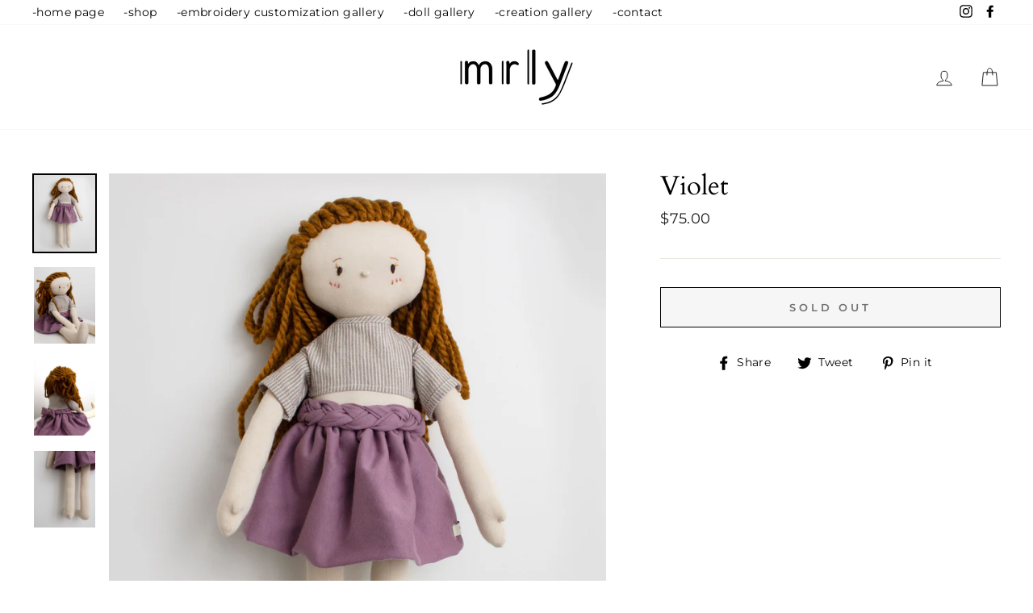

--- FILE ---
content_type: text/css
request_url: https://mrlybrand.com/cdn/shop/t/24/assets/tipo.booking.scss.css?v=175306265094573783271670958765
body_size: 9670
content:
.tpb-message_not-available{display:none;color:#6370a7;margin-top:10px;font-weight:300;background:#faebd7;padding:2px 5px;font-size:13px}.tpb-message_not-available .dismiss{display:flex;align-items:center}.tpb-message_not-available .dismiss svg{width:14px;height:14px;color:#6370a7;cursor:pointer}.ss-main{position:relative;display:inline-block;-webkit-user-select:none;user-select:none;color:#666;width:100%}.ss-main .ss-single-selected{display:flex;cursor:pointer;width:100%;height:30px;padding:6px;border:1px solid #dcdee2;border-radius:4px;background-color:#fff;outline:0;box-sizing:border-box;transition:background-color .2s}.ss-main .ss-single-selected.ss-disabled{background-color:#dcdee2;cursor:not-allowed}.ss-main .ss-single-selected.ss-open-above{border-top-left-radius:0;border-top-right-radius:0}.ss-main .ss-single-selected.ss-open-below{border-bottom-left-radius:0;border-bottom-right-radius:0}.ss-main .ss-single-selected .placeholder{flex:1 1 100%;text-align:left;width:calc(100% - 30px);-webkit-user-select:none;-moz-user-select:none;-ms-user-select:none;user-select:none}.ss-main .ss-single-selected .placeholder,.ss-main .ss-single-selected .placeholder *{display:flex;align-items:center;overflow:hidden;text-overflow:ellipsis;white-space:nowrap}.ss-main .ss-single-selected .placeholder *{width:auto}.ss-main .ss-single-selected .placeholder .ss-disabled{color:#dedede}.ss-main .ss-single-selected .ss-deselect{display:flex;align-items:center;justify-content:flex-end;flex:0 1 auto;margin:0 6px;font-weight:700}.ss-main .ss-single-selected .ss-deselect.ss-hide{display:none}.ss-main .ss-single-selected .ss-arrow{display:flex;align-items:center;justify-content:flex-end;flex:0 1 auto;margin:0 6px}.ss-main .ss-single-selected .ss-arrow span{border:solid #666;border-width:0 2px 2px 0;display:inline-block;padding:3px;transition:transform .2s,margin .2s}.ss-main .ss-single-selected .ss-arrow span.arrow-up{transform:rotate(-135deg);margin:3px 0 0}.ss-main .ss-single-selected .ss-arrow span.arrow-down{transform:rotate(45deg);margin:-3px 0 0}.ss-main .ss-multi-selected{display:flex;flex-direction:row;cursor:pointer;min-height:30px;width:100%;padding:0 0 0 3px;border:1px solid #dcdee2;border-radius:4px;background-color:#fff;outline:0;box-sizing:border-box;transition:background-color .2s}.ss-main .ss-multi-selected.ss-disabled{background-color:#dcdee2;cursor:not-allowed}.ss-main .ss-multi-selected.ss-disabled .ss-values .ss-disabled{color:#666}.ss-main .ss-multi-selected.ss-disabled .ss-values .ss-value .ss-value-delete{cursor:not-allowed}.ss-main .ss-multi-selected.ss-open-above{border-top-left-radius:0;border-top-right-radius:0}.ss-main .ss-multi-selected.ss-open-below{border-bottom-left-radius:0;border-bottom-right-radius:0}.ss-main .ss-multi-selected .ss-values{display:flex;flex-wrap:wrap;justify-content:flex-start;flex:1 1 100%;width:calc(100% - 30px)}.ss-main .ss-multi-selected .ss-values .ss-disabled{display:flex;padding:4px 5px;margin:2px 0;line-height:1em;align-items:center;width:100%;color:#dedede;overflow:hidden;text-overflow:ellipsis;white-space:nowrap}@keyframes scaleIn{0%{transform:scale(0);opacity:0}to{transform:scale(1);opacity:1}}@keyframes scaleOut{0%{transform:scale(1);opacity:1}to{transform:scale(0);opacity:0}}.ss-main .ss-multi-selected .ss-values .ss-value{display:flex;-webkit-user-select:none;user-select:none;align-items:center;font-size:12px;padding:3px 5px;margin:3px 5px 3px 0;color:#fff;background-color:#5897fb;border-radius:4px;animation-name:scaleIn;animation-duration:.2s;animation-timing-function:ease-out;animation-fill-mode:both}.ss-main .ss-multi-selected .ss-values .ss-value.ss-out{animation-name:scaleOut;animation-duration:.2s;animation-timing-function:ease-out}.ss-main .ss-multi-selected .ss-values .ss-value .ss-value-delete{margin:0 0 0 5px;cursor:pointer}.ss-main .ss-multi-selected .ss-add{display:flex;flex:0 1 3px;margin:9px 12px 0 5px}.ss-main .ss-multi-selected .ss-add .ss-plus{display:flex;justify-content:center;align-items:center;background:#666;position:relative;height:10px;width:2px;transition:transform .2s}.ss-main .ss-multi-selected .ss-add .ss-plus:after{background:#666;content:"";position:absolute;height:2px;width:10px;left:-4px;top:4px}.ss-main .ss-multi-selected .ss-add .ss-plus.ss-cross{transform:rotate(45deg)}.ss-main .ss-content{position:absolute;width:100%;margin:-1px 0 0;box-sizing:border-box;border:1px solid #dcdee2;z-index:1010;background-color:#fff;transform-origin:center top;transition:transform .2s,opacity .2s;opacity:0;transform:scaleY(0)}.ss-main .ss-content.ss-open{display:block;opacity:1;transform:scaleY(1)}.ss-main .ss-content .ss-search{display:flex;flex-direction:row;padding:8px 8px 6px}.ss-main .ss-content .ss-search.ss-hide,.ss-main .ss-content .ss-search.ss-hide input{height:0;opacity:0;padding:0;margin:0}.ss-main .ss-content .ss-search input{display:inline-flex;font-size:inherit;line-height:inherit;flex:1 1 auto;width:100%;min-width:0;height:30px;padding:6px 8px;margin:0;border:1px solid #dcdee2;border-radius:4px;background-color:#fff;outline:0;text-align:left;box-sizing:border-box;-webkit-box-sizing:border-box;-webkit-appearance:textfield}.ss-main .ss-content .ss-search input::placeholder{color:#8a8a8a;vertical-align:middle}.ss-main .ss-content .ss-search input:focus{box-shadow:0 0 5px #5897fb}.ss-main .ss-content .ss-search .ss-addable{display:inline-flex;justify-content:center;align-items:center;cursor:pointer;font-size:22px;font-weight:700;flex:0 0 30px;height:30px;margin:0 0 0 8px;border:1px solid #dcdee2;border-radius:4px;box-sizing:border-box}.ss-main .ss-content .ss-addable{padding-top:0}.ss-main .ss-content .ss-list{max-height:200px;overflow-x:hidden;overflow-y:auto;text-align:left}.ss-main .ss-content .ss-list .ss-optgroup .ss-optgroup-label{padding:6px 10px;font-weight:700}.ss-main .ss-content .ss-list .ss-optgroup .ss-option{padding:6px 6px 6px 25px}.ss-main .ss-content .ss-list .ss-optgroup-label-selectable{cursor:pointer}.ss-main .ss-content .ss-list .ss-optgroup-label-selectable:hover{color:#fff;background-color:#5897fb}.ss-main .ss-content .ss-list .ss-option{padding:6px 10px;cursor:pointer;-webkit-user-select:none;user-select:none}.ss-main .ss-content .ss-list .ss-option *{display:inline-block}.ss-main .ss-content .ss-list .ss-option.ss-highlighted,.ss-main .ss-content .ss-list .ss-option:hover{color:#fff;background-color:#5897fb}.ss-main .ss-content .ss-list .ss-option.ss-disabled{cursor:not-allowed;color:#dedede;background-color:#fff}.ss-main .ss-content .ss-list .ss-option:not(.ss-disabled).ss-option-selected{color:#666;background-color:#5897fb1a}.ss-main .ss-content .ss-list .ss-option.ss-hide{display:none}.ss-main .ss-content .ss-list .ss-option .ss-search-highlight{background-color:#fffb8c}.ss-main .ss-single-selected .ss-arrow span{border-color:#6370a7}.ss-main .ss-content.ss-open{border:none;box-shadow:0 3px 25px #6c7dc61f;border-radius:4px;overflow:hidden;top:calc(100% + 5px)}.ss-main .ss-content .ss-list .ss-option{height:36px;font-size:14px;color:#6370a7;line-height:36px;padding:0 23px;background:#fff;white-space:nowrap;text-overflow:ellipsis;overflow:hidden}.ss-main .ss-content .ss-list .ss-option:hover{background:#f9fafd;color:#6370a7}.ss-main .ss-content .ss-list{max-height:110px}.ss-main .ss-content .ss-search{display:none}.ss-main .ss-single-selected .placeholder{display:block}.ss-main .ss-content .ss-list::-webkit-scrollbar{width:4px}.ss-main .ss-content .ss-list::-webkit-scrollbar-track{background:none}.ss-main .ss-content .ss-list::-webkit-scrollbar-thumb{background:#d0d5e8;border-radius:4px}.ss-main .ss-content .ss-list::-webkit-scrollbar-thumb:hover{background:#c1c8e2}/*!
 * Datepicker v1.0.7
 * https://fengyuanchen.github.io/datepicker  Copyright 2014-present Chen Fengyuan */.datepicker-container{background-color:#fff;direction:ltr;font-size:12px;left:0;line-height:30px;position:fixed;-webkit-tap-highlight-color:transparent;top:0;-ms-touch-action:none;touch-action:none;-webkit-touch-callout:none;-webkit-user-select:none;-moz-user-select:none;-ms-user-select:none;user-select:none;width:210px;z-index:-1}.datepicker-container:after,.datepicker-container:before{border:5px solid transparent;content:" ";display:block;height:0;position:absolute;width:0}.datepicker-dropdown{border:1px solid #ccc;-webkit-box-shadow:0 3px 6px #ccc;box-shadow:0 3px 6px #ccc;-webkit-box-sizing:content-box;box-sizing:content-box;position:absolute;z-index:1}.datepicker-inline{position:static}.datepicker-top-left,.datepicker-top-right{border-top-color:#39f}.datepicker-top-left:after,.datepicker-top-left:before,.datepicker-top-right:after,.datepicker-top-right:before{border-top:0;left:10px;top:-5px}.datepicker-top-left:before,.datepicker-top-right:before{border-bottom-color:#39f}.datepicker-top-left:after,.datepicker-top-right:after{border-bottom-color:#fff;top:-4px}.datepicker-bottom-left,.datepicker-bottom-right{border-bottom-color:#39f}.datepicker-bottom-left:after,.datepicker-bottom-left:before,.datepicker-bottom-right:after,.datepicker-bottom-right:before{border-bottom:0;bottom:-5px;left:10px}.datepicker-bottom-left:before,.datepicker-bottom-right:before{border-top-color:#39f}.datepicker-bottom-left:after,.datepicker-bottom-right:after{border-top-color:#fff;bottom:-4px}.datepicker-bottom-right:after,.datepicker-bottom-right:before,.datepicker-top-right:after,.datepicker-top-right:before{left:auto;right:10px}.datepicker-panel>ul{margin:0;padding:0;width:102%}.datepicker-panel>ul:after,.datepicker-panel>ul:before{content:" ";display:table}.datepicker-panel>ul:after{clear:both}.datepicker-panel>ul>li{background-color:#fff;cursor:pointer;float:left;height:30px;list-style:none;margin:0;padding:0;text-align:center;width:30px}.datepicker-panel>ul>li:hover{background-color:#e5f2ff}.datepicker-panel>ul>li.muted,.datepicker-panel>ul>li.muted:hover{color:#999}.datepicker-panel>ul>li.highlighted{background-color:#e5f2ff}.datepicker-panel>ul>li.highlighted:hover{background-color:#cce5ff}.datepicker-panel>ul>li.picked,.datepicker-panel>ul>li.picked:hover{color:#39f}.datepicker-panel>ul>li.disabled,.datepicker-panel>ul>li.disabled:hover{background-color:#fff;color:#ccc;cursor:default}.datepicker-panel>ul>li.disabled.highlighted,.datepicker-panel>ul>li.disabled:hover.highlighted{background-color:#e5f2ff}.datepicker-panel>ul>li[data-view="month next"],.datepicker-panel>ul>li[data-view="month prev"],.datepicker-panel>ul>li[data-view="year next"],.datepicker-panel>ul>li[data-view="year prev"],.datepicker-panel>ul>li[data-view="years next"],.datepicker-panel>ul>li[data-view="years prev"],.datepicker-panel>ul>li[data-view=next]{font-size:18px}.datepicker-panel>ul>li[data-view="month current"],.datepicker-panel>ul>li[data-view="year current"],.datepicker-panel>ul>li[data-view="years current"]{width:150px}.datepicker-panel>ul[data-view=months]>li,.datepicker-panel>ul[data-view=years]>li{height:52.5px;line-height:52.5px;width:52.5px}.datepicker-panel>ul[data-view=week]>li,.datepicker-panel>ul[data-view=week]>li:hover{background-color:#fff;cursor:default}.datepicker-hide{display:none}.tpb-modal{display:none;position:fixed;z-index:999;padding-top:100px;left:0;top:0;width:100%;height:100%;overflow:auto;background-color:#000;background-color:#0006}.tpb-modal-content{background-color:#fefefe;margin:auto;padding:20px;border:1px solid #888;width:60%;border-radius:13px}@media only screen and (max-width: 640px) and (orientation: portrait){.tpb-modal-content{width:90%}}.tpb-close{color:#aaa;float:right;font-size:28px;font-weight:700}.tpb-close:hover,.tpb-close:focus{color:#000;text-decoration:none;cursor:pointer}.tpb-box .spinner{display:none;position:absolute;width:100%;height:100%;align-items:center;justify-content:center;background:#ffffffc9;z-index:9}.tpb-box .spinner.loading{display:flex}.tpb-box .spinner .lds-ellipsis{display:inline-block;position:relative;width:64px;height:64px}.tpb-box .spinner .lds-ellipsis div{position:absolute;top:27px;width:11px;height:11px;border-radius:50%;background:#464646;animation-timing-function:cubic-bezier(0,1,1,0)}.tpb-box .spinner .lds-ellipsis div:nth-child(1){left:6px;animation:lds-ellipsis1 .6s infinite}.tpb-box .spinner .lds-ellipsis div:nth-child(2){left:6px;animation:lds-ellipsis2 .6s infinite}.tpb-box .spinner .lds-ellipsis div:nth-child(3){left:26px;animation:lds-ellipsis2 .6s infinite}.tpb-box .spinner .lds-ellipsis div:nth-child(4){left:45px;animation:lds-ellipsis3 .6s infinite}@keyframes lds-ellipsis1{0%{transform:scale(0)}to{transform:scale(1)}}@keyframes lds-ellipsis3{0%{transform:scale(1)}to{transform:scale(0)}}@keyframes lds-ellipsis2{0%{transform:translate(0)}to{transform:translate(19px)}}#tpb-history-booking{position:relative;background:#fff;margin:30px auto;padding:0 20px;max-width:1170px;border:1px solid #e2e6ec;-moz-box-shadow:0 10px 50px rgba(37,49,98,.15);-webkit-box-shadow:0 10px 50px rgba(37,49,98,.15);box-shadow:-8px 4px 20px #b7b7b726}#tpb-history-booking *{font-family:Arial}#tpb-history-booking .tpb-list-history{margin-top:20px;position:relative}#tpb-history-booking .tpb-table-fixed{position:absolute}#tpb-history-booking .tpb-table-fixed td,#tpb-history-booking .tpb-table-fixed th{opacity:0;border:none}#tpb-history-booking .tpb-column-scroll{position:sticky!important;left:0;z-index:21;background:#fff}#tpb-history-booking .tpb-table-fixed .tpb-column-fixed{position:relative;z-index:1;opacity:1;border-bottom:.1rem solid #E7EAF4}#tpb-history-booking .tpb-table-scroll td{position:relative}#tpb-history-booking .tpb-close{color:#aaa;float:right;font-size:28px;font-weight:700}#tpb-history-booking .tpb-close:hover,#tpb-history-booking .tpb-close:focus{color:#000;text-decoration:none;cursor:pointer}#tpb-history-booking .tpb-header{font-size:36px;text-align:center}#tpb-history-booking .text-center{text-align:center}#tpb-history-booking .tpb-table{font-family:arial,sans-serif;width:auto;border-collapse:collapse;border-radius:4px;overflow:visible;border:none}#tpb-history-booking .tpb-table tbody tr:hover{background-color:#f9fafd}#tpb-history-booking .tpb-table tr td,#tpb-history-booking .tpb-table tr th{text-align:left;border:none;position:relative;font-weight:500;font-size:14px;background:#fff;color:#6370a7;background-clip:padding-box;border-bottom:.1rem solid transparent}#tpb-history-booking .tpb-table-scroll .tpb-table tr td,#tpb-history-booking .tpb-table-scroll .tpb-table tr th{border-bottom:.1rem solid #E7EAF4}#tpb-history-booking .tpb-table tr:first-child th:after,#tpb-history-booking .tpb-table tr:first-child td:after{border-bottom:none}#tpb-history-booking .tpb-table_action button{border:none;background:transparent}#tpb-history-booking .tpb-sub-scroll{display:none;justify-content:center;margin-bottom:20px}@media only screen and (max-width: 395px){#tpb-history-booking .pagination>li>a,#tpb-history-booking .pagination>li>span{padding:3px 6px!important}}@media only screen and (max-width: 1134px){#tpb-history-booking .tpb-table-scroll{overflow-y:hidden;overflow-x:scroll}#tpb-history-booking .tpb-sub-scroll{display:flex}}@media only screen and (max-width: 767px){#tpb-history-booking .tpb-table tr td,#tpb-history-booking .tpb-table tr th{padding:5px}}#tpb-history-booking .svg-icon{width:1.4em;height:1.4em}#tpb-history-booking .svg-icon path,#tpb-history-booking .svg-icon polygon,#tpb-history-booking .svg-icon rect{fill:#6370a7}#tpb-history-booking .svg-icon circle{stroke:#6370a7;stroke-width:1}#tpb-history-booking .tpb-table_trainer{display:inline-flex;align-items:center;width:100%}#tpb-history-booking .tpb-table_trainer .tpb-table_avatar,#tpb-history-booking .tpb-table_trainer .tpb-table_avatar img{width:32px;height:32px;border-radius:50%}#tpb-history-booking .tpb-table_trainer .tpb-table_title{margin-left:10px;overflow:hidden;width:70%;word-break:break-all}#tpb-history-booking .tpb-table-sub{opacity:.5;font-size:12px;margin:0;overflow:hidden;position:relative;max-height:20px;padding-right:20px;padding-bottom:0}#tpb-history-booking .tpb-table-sub:before{content:"...";position:absolute;right:10px;bottom:0}#tpb-history-booking .tpb-table-sub:after{content:"";position:absolute;right:10px;width:1em;height:1em;margin-top:.2em;background:#fff}#tpb-history-booking .tpb-context-table_time{display:flex;align-items:center}#tpb-history-booking .tpb-context-table_status{color:#fff;padding:5px 10px;border-radius:26px}#tpb-history-booking .tpb-context-table_status-rejected{background:#9193a7}#tpb-history-booking .tpb-context-table_status-canceled{background:#f57070}#tpb-history-booking .tpb-context-table_status-pending{background:#ffcf83}#tpb-history-booking .tpb-context-table_status-accepted{background:#94db5f}#tpb-history-booking .tooltip{width:auto;visibility:hidden;background-color:#fff;padding:5px;box-shadow:0 0 50px #0000004d;opacity:0;transition:opacity .5s ease;position:absolute;z-index:20}#tpb-history-booking .tpb-context-table_time{cursor:pointer}#tpb-history-booking .tpb-context-table_time:hover+.tooltip{visibility:visible;transition:opacity .5s ease;opacity:1}#tpb-history-booking .tpb-table_th-time,#tpb-history-booking .tpb-table_th-payment,#tpb-history-booking .tpb-table_th-status{min-width:140px}#tpb-history-booking .tpb-table_th-location,#tpb-history-booking .tpb-table_th-services,#tpb-history-booking .tpb-table_th-trainer{min-width:180px}#tpb-history-booking .tpb-table_th-view{min-width:50px}#tpb-history-booking .pagination{display:inline-block;padding-left:0;margin:20px 0;border-radius:4px;cursor:no-drop}#tpb-history-booking .pagination>li{display:inline}#tpb-history-booking .pagination .disabled{pointer-events:none;cursor:no-drop}#tpb-history-booking .pagination>li>a,#tpb-history-booking .pagination>li>span{position:relative;float:left;padding:6px 12px;line-height:1.42857143;text-decoration:none;color:#337ab7;background-color:#fff;border:1px solid #ddd;margin-left:-1px;cursor:pointer}#tpb-history-booking .pagination>.active>a,#tpb-history-booking .pagination>.active>a:focus,#tpb-history-booking .pagination>.active>a:hover,#tpb-history-booking .pagination>.active>span,#tpb-history-booking .pagination>.active>span:focus,#tpb-history-booking .pagination>.active>span:hover{z-index:3;color:#fff;background-color:#337ab7;border-color:#337ab7;cursor:default}#tpb-history-booking .disabled{pointer-events:none;opacity:.4}.tpb-booking-form{display:flex;align-items:center;justify-content:center;max-width:840px;margin:48px auto;border:1px solid #e2e6ec;border-radius:10px;-moz-box-shadow:0 10px 50px rgba(37,49,98,.15);-webkit-box-shadow:0 10px 50px rgba(37,49,98,.15);box-shadow:0 10px 50px #25316226;position:relative;background:#fff}@media only screen and (max-width: 768px){.tpb-booking-form{margin:20px 55px}}@media only screen and (max-width: 640px) and (orientation: portrait){.tpb-booking-form{margin:20px}}.tpb-booking-form *{font-family:Arial;box-sizing:border-box}.tpb-booking-form .tpb-box-wrapper{width:100%;height:100%}.tpb-booking-form .tpb-box{width:100%;background-color:#fff;overflow:hidden;border-radius:10px}.tpb-booking-form .tpb-box h2{color:#323a45;font-size:27px;line-height:60px;font-style:normal;font-weight:400;letter-spacing:0px;text-transform:none;text-align:center}.tpb-booking-form .tpb-box .content{padding:0;width:300%;transition:all .5s}.tpb-booking-form .tpb-box .content ul li:before{content:unset}.tpb-booking-form .tpb-box .content .step1{width:33.3333333%;float:left;transition:all .5s;background:#fff;padding:65px 40px 65px 30px;background-image:url(/cdn/shop/t/21/assets/tipo.booking.img-background.preset4.jpg);background-repeat:no-repeat}@media only screen and (max-width: 640px) and (orientation: portrait){.tpb-booking-form .tpb-box .content .step1{padding:25px}}.tpb-booking-form .tpb-box .content .step1 .inner-step{width:50%;margin:0 auto;transition:all .5s;float:right}@media only screen and (max-width: 640px) and (orientation: portrait){.tpb-booking-form .tpb-box .content .step1 .inner-step{width:100%}}.tpb-booking-form .tpb-box .content .step1 .inner-step h5{font-size:24px;color:#6370a7;font-weight:400}.tpb-booking-form .tpb-box .content .step2{width:33.3333333%;float:left;transition:all .5s;background:#2b3360;padding:65px 50px;z-index:9}@media only screen and (max-width: 640px) and (orientation: portrait){.tpb-booking-form .tpb-box .content .step2{padding:25px}}.tpb-booking-form .tpb-box .content .step3{width:33.333333%;float:left;transition:all .5s;background:#fff}.tpb-booking-form .tpb-box .content[data-step="1"] .step2,.tpb-booking-form .tpb-box .content[data-step="1"] .step3{height:0}.tpb-booking-form .tpb-box .content[data-step="2"]{width:200%}.tpb-booking-form .tpb-box .content[data-step="2"] .step1{width:25%;padding-bottom:calc(500em + 30px);margin-bottom:-500em;background-image:unset}.tpb-booking-form .tpb-box .content[data-step="2"] .step1 .inner-step{width:100%}.tpb-booking-form .tpb-box .content[data-step="2"] .step2{width:25%;padding-bottom:calc(500em + 30px);margin-bottom:-500em}.tpb-booking-form .tpb-box .content[data-step="2"] .step3{width:50%;height:0}@media only screen and (max-width: 640px) and (orientation: portrait){.tpb-booking-form .tpb-box .content[data-step="2"]{width:300%;transform:translate(-33.3333%)}.tpb-booking-form .tpb-box .content[data-step="2"] .step1{width:33.3333%;height:0}.tpb-booking-form .tpb-box .content[data-step="2"] .step2{width:33.3333%}.tpb-booking-form .tpb-box .content[data-step="2"] .step3{width:33.3333%;height:0}}.tpb-booking-form .tpb-box .content[data-step="3"]{width:200%;transform:translate(-50%)}.tpb-booking-form .tpb-box .content[data-step="3"] .step1,.tpb-booking-form .tpb-box .content[data-step="3"] .step2{width:25%;height:0}.tpb-booking-form .tpb-box .content[data-step="3"] .step3{width:50%}@media only screen and (max-width: 640px) and (orientation: portrait){.tpb-booking-form .tpb-box .content[data-step="3"]{width:300%;transform:translate(-66.6667%)}.tpb-booking-form .tpb-box .content[data-step="3"] .step1,.tpb-booking-form .tpb-box .content[data-step="3"] .step2{width:33.3333%;height:0}.tpb-booking-form .tpb-box .content[data-step="3"] .step3{width:33.3333%}}.tpb-booking-form .timezone-note{display:none;color:#fff;font-size:12px;justify-content:flex-end;align-items:center;padding:0 0 10px}.tpb-booking-form .timezone-note .timezone-icon{display:inherit;margin-right:5px}.tpb-booking-form .timezone-note .timezone-icon svg{width:16px;height:16px}.tpb-booking-form .timezone-note .currentTime:before{content:" ("}.tpb-booking-form .timezone-note .currentTime:after{content:") "}.tpb-booking-form .iti{position:relative;display:inline-block}.tpb-booking-form .iti *{box-sizing:border-box;-moz-box-sizing:border-box}.tpb-booking-form .iti__hide{display:none}.tpb-booking-form .iti__v-hide{visibility:hidden}.tpb-booking-form .iti input,.tpb-booking-form .iti input[type=text],.tpb-booking-form .iti input[type=tel]{position:relative;z-index:0;margin-top:0!important;margin-bottom:0!important;padding-right:36px;margin-right:0}.tpb-booking-form .iti__flag-container{position:absolute;top:0;bottom:0;right:0;padding:1px}.tpb-booking-form .iti__selected-flag{z-index:1;position:relative;display:flex;align-items:center;height:100%;padding:0 6px 0 8px}.tpb-booking-form .iti__arrow{margin-left:6px;width:0;height:0;border-left:3px solid transparent;border-right:3px solid transparent;border-top:4px solid #555}.tpb-booking-form .iti__arrow--up{border-top:none;border-bottom:4px solid #555}.tpb-booking-form .iti__country-list{position:absolute;z-index:2;list-style:none;text-align:left;padding:0;margin:0 0 0 -1px;box-shadow:1px 1px 4px #0003;background-color:#fff;border:1px solid #CCC;white-space:nowrap;max-height:200px;overflow-y:scroll;-webkit-overflow-scrolling:touch}.tpb-booking-form .iti__country-list--dropup{bottom:100%;margin-bottom:-1px}@media (max-width: 500px){.tpb-booking-form .iti__country-list{white-space:normal}}.tpb-booking-form .iti__flag-box{display:inline-block;width:20px}.tpb-booking-form .iti__divider{padding-bottom:5px;margin-bottom:5px;border-bottom:1px solid #CCC}.tpb-booking-form .iti__country{padding:5px 10px;outline:none}.tpb-booking-form .iti__dial-code{color:#999}.tpb-booking-form .iti__country.iti__highlight{background-color:#0000000d}.tpb-booking-form .iti__flag-box,.tpb-booking-form .iti__country-name,.tpb-booking-form .iti__dial-code{vertical-align:middle}.tpb-booking-form .iti__flag-box,.tpb-booking-form .iti__country-name{margin-right:6px}.tpb-booking-form .iti.iti--allow-dropdown{width:100%}.tpb-booking-form .iti--allow-dropdown input,.tpb-booking-form .iti--allow-dropdown input[type=text],.tpb-booking-form .iti--allow-dropdown input[type=tel],.tpb-booking-form .iti--separate-dial-code input,.tpb-booking-form .iti--separate-dial-code input[type=text],.tpb-booking-form .iti--separate-dial-code input[type=tel]{padding-right:6px!important;padding-left:52px!important;margin-left:0}.tpb-booking-form .iti--allow-dropdown .iti__flag-container,.tpb-booking-form .iti--separate-dial-code .iti__flag-container{right:auto;left:0}.tpb-booking-form .iti--allow-dropdown .iti__flag-container:hover{cursor:pointer}.tpb-booking-form .iti--allow-dropdown .iti__flag-container:hover .iti__selected-flag{background-color:#0000000d}.tpb-booking-form .iti--allow-dropdown input[disabled]+.iti__flag-container:hover,.tpb-booking-form .iti--allow-dropdown input[readonly]+.iti__flag-container:hover{cursor:default}.tpb-booking-form .iti--allow-dropdown input[disabled]+.iti__flag-container:hover .iti__selected-flag,.tpb-booking-form .iti--allow-dropdown input[readonly]+.iti__flag-container:hover .iti__selected-flag{background-color:transparent}.tpb-booking-form .iti--separate-dial-code .iti__selected-flag{background-color:#0000000d}.tpb-booking-form .iti--separate-dial-code .iti__selected-dial-code{margin-left:6px}.tpb-booking-form .iti--container{position:absolute;top:-1000px;left:-1000px;z-index:1060;padding:1px}.tpb-booking-form .iti--container:hover{cursor:pointer}.tpb-booking-form .iti-mobile .iti--container{top:30px;bottom:30px;left:30px;right:30px;position:fixed}.tpb-booking-form .iti-mobile .iti__country-list{max-height:100%;width:100%}.tpb-booking-form .iti-mobile .iti__country{padding:10px;line-height:1.5em}.tpb-booking-form .iti__flag{width:20px}.tpb-booking-form .iti__flag.iti__be{width:18px}.tpb-booking-form .iti__flag.iti__ch{width:15px}.tpb-booking-form .iti__flag.iti__mc{width:19px}.tpb-booking-form .iti__flag.iti__ne{width:18px}.tpb-booking-form .iti__flag.iti__np{width:13px}.tpb-booking-form .iti__flag.iti__va{width:15px}@media (-webkit-min-device-pixel-ratio: 2),(min-resolution: 192dpi){.tpb-booking-form .iti__flag{background-size:5652px 15px}}.tpb-booking-form .iti__flag.iti__ac{height:10px;background-position:0px 0px}.tpb-booking-form .iti__flag.iti__ad{height:14px;background-position:-22px 0px}.tpb-booking-form .iti__flag.iti__ae{height:10px;background-position:-44px 0px}.tpb-booking-form .iti__flag.iti__af{height:14px;background-position:-66px 0px}.tpb-booking-form .iti__flag.iti__ag{height:14px;background-position:-88px 0px}.tpb-booking-form .iti__flag.iti__ai{height:10px;background-position:-110px 0px}.tpb-booking-form .iti__flag.iti__al{height:15px;background-position:-132px 0px}.tpb-booking-form .iti__flag.iti__am{height:10px;background-position:-154px 0px}.tpb-booking-form .iti__flag.iti__ao{height:14px;background-position:-176px 0px}.tpb-booking-form .iti__flag.iti__aq{height:14px;background-position:-198px 0px}.tpb-booking-form .iti__flag.iti__ar{height:13px;background-position:-220px 0px}.tpb-booking-form .iti__flag.iti__as{height:10px;background-position:-242px 0px}.tpb-booking-form .iti__flag.iti__at{height:14px;background-position:-264px 0px}.tpb-booking-form .iti__flag.iti__au{height:10px;background-position:-286px 0px}.tpb-booking-form .iti__flag.iti__aw{height:14px;background-position:-308px 0px}.tpb-booking-form .iti__flag.iti__ax{height:13px;background-position:-330px 0px}.tpb-booking-form .iti__flag.iti__az{height:10px;background-position:-352px 0px}.tpb-booking-form .iti__flag.iti__ba{height:10px;background-position:-374px 0px}.tpb-booking-form .iti__flag.iti__bb{height:14px;background-position:-396px 0px}.tpb-booking-form .iti__flag.iti__bd{height:12px;background-position:-418px 0px}.tpb-booking-form .iti__flag.iti__be{height:15px;background-position:-440px 0px}.tpb-booking-form .iti__flag.iti__bf{height:14px;background-position:-460px 0px}.tpb-booking-form .iti__flag.iti__bg{height:12px;background-position:-482px 0px}.tpb-booking-form .iti__flag.iti__bh{height:12px;background-position:-504px 0px}.tpb-booking-form .iti__flag.iti__bi{height:12px;background-position:-526px 0px}.tpb-booking-form .iti__flag.iti__bj{height:14px;background-position:-548px 0px}.tpb-booking-form .iti__flag.iti__bl{height:14px;background-position:-570px 0px}.tpb-booking-form .iti__flag.iti__bm{height:10px;background-position:-592px 0px}.tpb-booking-form .iti__flag.iti__bn{height:10px;background-position:-614px 0px}.tpb-booking-form .iti__flag.iti__bo{height:14px;background-position:-636px 0px}.tpb-booking-form .iti__flag.iti__bq{height:14px;background-position:-658px 0px}.tpb-booking-form .iti__flag.iti__br{height:14px;background-position:-680px 0px}.tpb-booking-form .iti__flag.iti__bs{height:10px;background-position:-702px 0px}.tpb-booking-form .iti__flag.iti__bt{height:14px;background-position:-724px 0px}.tpb-booking-form .iti__flag.iti__bv{height:15px;background-position:-746px 0px}.tpb-booking-form .iti__flag.iti__bw{height:14px;background-position:-768px 0px}.tpb-booking-form .iti__flag.iti__by{height:10px;background-position:-790px 0px}.tpb-booking-form .iti__flag.iti__bz{height:14px;background-position:-812px 0px}.tpb-booking-form .iti__flag.iti__ca{height:10px;background-position:-834px 0px}.tpb-booking-form .iti__flag.iti__cc{height:10px;background-position:-856px 0px}.tpb-booking-form .iti__flag.iti__cd{height:15px;background-position:-878px 0px}.tpb-booking-form .iti__flag.iti__cf{height:14px;background-position:-900px 0px}.tpb-booking-form .iti__flag.iti__cg{height:14px;background-position:-922px 0px}.tpb-booking-form .iti__flag.iti__ch{height:15px;background-position:-944px 0px}.tpb-booking-form .iti__flag.iti__ci{height:14px;background-position:-961px 0px}.tpb-booking-form .iti__flag.iti__ck{height:10px;background-position:-983px 0px}.tpb-booking-form .iti__flag.iti__cl{height:14px;background-position:-1005px 0px}.tpb-booking-form .iti__flag.iti__cm{height:14px;background-position:-1027px 0px}.tpb-booking-form .iti__flag.iti__cn{height:14px;background-position:-1049px 0px}.tpb-booking-form .iti__flag.iti__co{height:14px;background-position:-1071px 0px}.tpb-booking-form .iti__flag.iti__cp{height:14px;background-position:-1093px 0px}.tpb-booking-form .iti__flag.iti__cr{height:12px;background-position:-1115px 0px}.tpb-booking-form .iti__flag.iti__cu{height:10px;background-position:-1137px 0px}.tpb-booking-form .iti__flag.iti__cv{height:12px;background-position:-1159px 0px}.tpb-booking-form .iti__flag.iti__cw{height:14px;background-position:-1181px 0px}.tpb-booking-form .iti__flag.iti__cx{height:10px;background-position:-1203px 0px}.tpb-booking-form .iti__flag.iti__cy{height:14px;background-position:-1225px 0px}.tpb-booking-form .iti__flag.iti__cz{height:14px;background-position:-1247px 0px}.tpb-booking-form .iti__flag.iti__de{height:12px;background-position:-1269px 0px}.tpb-booking-form .iti__flag.iti__dg{height:10px;background-position:-1291px 0px}.tpb-booking-form .iti__flag.iti__dj{height:14px;background-position:-1313px 0px}.tpb-booking-form .iti__flag.iti__dk{height:15px;background-position:-1335px 0px}.tpb-booking-form .iti__flag.iti__dm{height:10px;background-position:-1357px 0px}.tpb-booking-form .iti__flag.iti__do{height:14px;background-position:-1379px 0px}.tpb-booking-form .iti__flag.iti__dz{height:14px;background-position:-1401px 0px}.tpb-booking-form .iti__flag.iti__ea{height:14px;background-position:-1423px 0px}.tpb-booking-form .iti__flag.iti__ec{height:14px;background-position:-1445px 0px}.tpb-booking-form .iti__flag.iti__ee{height:13px;background-position:-1467px 0px}.tpb-booking-form .iti__flag.iti__eg{height:14px;background-position:-1489px 0px}.tpb-booking-form .iti__flag.iti__eh{height:10px;background-position:-1511px 0px}.tpb-booking-form .iti__flag.iti__er{height:10px;background-position:-1533px 0px}.tpb-booking-form .iti__flag.iti__es{height:14px;background-position:-1555px 0px}.tpb-booking-form .iti__flag.iti__et{height:10px;background-position:-1577px 0px}.tpb-booking-form .iti__flag.iti__eu{height:14px;background-position:-1599px 0px}.tpb-booking-form .iti__flag.iti__fi{height:12px;background-position:-1621px 0px}.tpb-booking-form .iti__flag.iti__fj{height:10px;background-position:-1643px 0px}.tpb-booking-form .iti__flag.iti__fk{height:10px;background-position:-1665px 0px}.tpb-booking-form .iti__flag.iti__fm{height:11px;background-position:-1687px 0px}.tpb-booking-form .iti__flag.iti__fo{height:15px;background-position:-1709px 0px}.tpb-booking-form .iti__flag.iti__fr{height:14px;background-position:-1731px 0px}.tpb-booking-form .iti__flag.iti__ga{height:15px;background-position:-1753px 0px}.tpb-booking-form .iti__flag.iti__gb{height:10px;background-position:-1775px 0px}.tpb-booking-form .iti__flag.iti__gd{height:12px;background-position:-1797px 0px}.tpb-booking-form .iti__flag.iti__ge{height:14px;background-position:-1819px 0px}.tpb-booking-form .iti__flag.iti__gf{height:14px;background-position:-1841px 0px}.tpb-booking-form .iti__flag.iti__gg{height:14px;background-position:-1863px 0px}.tpb-booking-form .iti__flag.iti__gh{height:14px;background-position:-1885px 0px}.tpb-booking-form .iti__flag.iti__gi{height:10px;background-position:-1907px 0px}.tpb-booking-form .iti__flag.iti__gl{height:14px;background-position:-1929px 0px}.tpb-booking-form .iti__flag.iti__gm{height:14px;background-position:-1951px 0px}.tpb-booking-form .iti__flag.iti__gn{height:14px;background-position:-1973px 0px}.tpb-booking-form .iti__flag.iti__gp{height:14px;background-position:-1995px 0px}.tpb-booking-form .iti__flag.iti__gq{height:14px;background-position:-2017px 0px}.tpb-booking-form .iti__flag.iti__gr{height:14px;background-position:-2039px 0px}.tpb-booking-form .iti__flag.iti__gs{height:10px;background-position:-2061px 0px}.tpb-booking-form .iti__flag.iti__gt{height:13px;background-position:-2083px 0px}.tpb-booking-form .iti__flag.iti__gu{height:11px;background-position:-2105px 0px}.tpb-booking-form .iti__flag.iti__gw{height:10px;background-position:-2127px 0px}.tpb-booking-form .iti__flag.iti__gy{height:12px;background-position:-2149px 0px}.tpb-booking-form .iti__flag.iti__hk{height:14px;background-position:-2171px 0px}.tpb-booking-form .iti__flag.iti__hm{height:10px;background-position:-2193px 0px}.tpb-booking-form .iti__flag.iti__hn{height:10px;background-position:-2215px 0px}.tpb-booking-form .iti__flag.iti__hr{height:10px;background-position:-2237px 0px}.tpb-booking-form .iti__flag.iti__ht{height:12px;background-position:-2259px 0px}.tpb-booking-form .iti__flag.iti__hu{height:10px;background-position:-2281px 0px}.tpb-booking-form .iti__flag.iti__ic{height:14px;background-position:-2303px 0px}.tpb-booking-form .iti__flag.iti__id{height:14px;background-position:-2325px 0px}.tpb-booking-form .iti__flag.iti__ie{height:10px;background-position:-2347px 0px}.tpb-booking-form .iti__flag.iti__il{height:15px;background-position:-2369px 0px}.tpb-booking-form .iti__flag.iti__im{height:10px;background-position:-2391px 0px}.tpb-booking-form .iti__flag.iti__in{height:14px;background-position:-2413px 0px}.tpb-booking-form .iti__flag.iti__io{height:10px;background-position:-2435px 0px}.tpb-booking-form .iti__flag.iti__iq{height:14px;background-position:-2457px 0px}.tpb-booking-form .iti__flag.iti__ir{height:12px;background-position:-2479px 0px}.tpb-booking-form .iti__flag.iti__is{height:15px;background-position:-2501px 0px}.tpb-booking-form .iti__flag.iti__it{height:14px;background-position:-2523px 0px}.tpb-booking-form .iti__flag.iti__je{height:12px;background-position:-2545px 0px}.tpb-booking-form .iti__flag.iti__jm{height:10px;background-position:-2567px 0px}.tpb-booking-form .iti__flag.iti__jo{height:10px;background-position:-2589px 0px}.tpb-booking-form .iti__flag.iti__jp{height:14px;background-position:-2611px 0px}.tpb-booking-form .iti__flag.iti__ke{height:14px;background-position:-2633px 0px}.tpb-booking-form .iti__flag.iti__kg{height:12px;background-position:-2655px 0px}.tpb-booking-form .iti__flag.iti__kh{height:13px;background-position:-2677px 0px}.tpb-booking-form .iti__flag.iti__ki{height:10px;background-position:-2699px 0px}.tpb-booking-form .iti__flag.iti__km{height:12px;background-position:-2721px 0px}.tpb-booking-form .iti__flag.iti__kn{height:14px;background-position:-2743px 0px}.tpb-booking-form .iti__flag.iti__kp{height:10px;background-position:-2765px 0px}.tpb-booking-form .iti__flag.iti__kr{height:14px;background-position:-2787px 0px}.tpb-booking-form .iti__flag.iti__kw{height:10px;background-position:-2809px 0px}.tpb-booking-form .iti__flag.iti__ky{height:10px;background-position:-2831px 0px}.tpb-booking-form .iti__flag.iti__kz{height:10px;background-position:-2853px 0px}.tpb-booking-form .iti__flag.iti__la{height:14px;background-position:-2875px 0px}.tpb-booking-form .iti__flag.iti__lb{height:14px;background-position:-2897px 0px}.tpb-booking-form .iti__flag.iti__lc{height:10px;background-position:-2919px 0px}.tpb-booking-form .iti__flag.iti__li{height:12px;background-position:-2941px 0px}.tpb-booking-form .iti__flag.iti__lk{height:10px;background-position:-2963px 0px}.tpb-booking-form .iti__flag.iti__lr{height:11px;background-position:-2985px 0px}.tpb-booking-form .iti__flag.iti__ls{height:14px;background-position:-3007px 0px}.tpb-booking-form .iti__flag.iti__lt{height:12px;background-position:-3029px 0px}.tpb-booking-form .iti__flag.iti__lu{height:12px;background-position:-3051px 0px}.tpb-booking-form .iti__flag.iti__lv{height:10px;background-position:-3073px 0px}.tpb-booking-form .iti__flag.iti__ly{height:10px;background-position:-3095px 0px}.tpb-booking-form .iti__flag.iti__ma{height:14px;background-position:-3117px 0px}.tpb-booking-form .iti__flag.iti__mc{height:15px;background-position:-3139px 0px}.tpb-booking-form .iti__flag.iti__md{height:10px;background-position:-3160px 0px}.tpb-booking-form .iti__flag.iti__me{height:10px;background-position:-3182px 0px}.tpb-booking-form .iti__flag.iti__mf{height:14px;background-position:-3204px 0px}.tpb-booking-form .iti__flag.iti__mg{height:14px;background-position:-3226px 0px}.tpb-booking-form .iti__flag.iti__mh{height:11px;background-position:-3248px 0px}.tpb-booking-form .iti__flag.iti__mk{height:10px;background-position:-3270px 0px}.tpb-booking-form .iti__flag.iti__ml{height:14px;background-position:-3292px 0px}.tpb-booking-form .iti__flag.iti__mm{height:14px;background-position:-3314px 0px}.tpb-booking-form .iti__flag.iti__mn{height:10px;background-position:-3336px 0px}.tpb-booking-form .iti__flag.iti__mo{height:14px;background-position:-3358px 0px}.tpb-booking-form .iti__flag.iti__mp{height:10px;background-position:-3380px 0px}.tpb-booking-form .iti__flag.iti__mq{height:14px;background-position:-3402px 0px}.tpb-booking-form .iti__flag.iti__mr{height:14px;background-position:-3424px 0px}.tpb-booking-form .iti__flag.iti__ms{height:10px;background-position:-3446px 0px}.tpb-booking-form .iti__flag.iti__mt{height:14px;background-position:-3468px 0px}.tpb-booking-form .iti__flag.iti__mu{height:14px;background-position:-3490px 0px}.tpb-booking-form .iti__flag.iti__mv{height:14px;background-position:-3512px 0px}.tpb-booking-form .iti__flag.iti__mw{height:14px;background-position:-3534px 0px}.tpb-booking-form .iti__flag.iti__mx{height:12px;background-position:-3556px 0px}.tpb-booking-form .iti__flag.iti__my{height:10px;background-position:-3578px 0px}.tpb-booking-form .iti__flag.iti__mz{height:14px;background-position:-3600px 0px}.tpb-booking-form .iti__flag.iti__na{height:14px;background-position:-3622px 0px}.tpb-booking-form .iti__flag.iti__nc{height:10px;background-position:-3644px 0px}.tpb-booking-form .iti__flag.iti__ne{height:15px;background-position:-3666px 0px}.tpb-booking-form .iti__flag.iti__nf{height:10px;background-position:-3686px 0px}.tpb-booking-form .iti__flag.iti__ng{height:10px;background-position:-3708px 0px}.tpb-booking-form .iti__flag.iti__ni{height:12px;background-position:-3730px 0px}.tpb-booking-form .iti__flag.iti__nl{height:14px;background-position:-3752px 0px}.tpb-booking-form .iti__flag.iti__no{height:15px;background-position:-3774px 0px}.tpb-booking-form .iti__flag.iti__np{height:15px;background-position:-3796px 0px}.tpb-booking-form .iti__flag.iti__nr{height:10px;background-position:-3811px 0px}.tpb-booking-form .iti__flag.iti__nu{height:10px;background-position:-3833px 0px}.tpb-booking-form .iti__flag.iti__nz{height:10px;background-position:-3855px 0px}.tpb-booking-form .iti__flag.iti__om{height:10px;background-position:-3877px 0px}.tpb-booking-form .iti__flag.iti__pa{height:14px;background-position:-3899px 0px}.tpb-booking-form .iti__flag.iti__pe{height:14px;background-position:-3921px 0px}.tpb-booking-form .iti__flag.iti__pf{height:14px;background-position:-3943px 0px}.tpb-booking-form .iti__flag.iti__pg{height:15px;background-position:-3965px 0px}.tpb-booking-form .iti__flag.iti__ph{height:10px;background-position:-3987px 0px}.tpb-booking-form .iti__flag.iti__pk{height:14px;background-position:-4009px 0px}.tpb-booking-form .iti__flag.iti__pl{height:13px;background-position:-4031px 0px}.tpb-booking-form .iti__flag.iti__pm{height:14px;background-position:-4053px 0px}.tpb-booking-form .iti__flag.iti__pn{height:10px;background-position:-4075px 0px}.tpb-booking-form .iti__flag.iti__pr{height:14px;background-position:-4097px 0px}.tpb-booking-form .iti__flag.iti__ps{height:10px;background-position:-4119px 0px}.tpb-booking-form .iti__flag.iti__pt{height:14px;background-position:-4141px 0px}.tpb-booking-form .iti__flag.iti__pw{height:13px;background-position:-4163px 0px}.tpb-booking-form .iti__flag.iti__py{height:11px;background-position:-4185px 0px}.tpb-booking-form .iti__flag.iti__qa{height:8px;background-position:-4207px 0px}.tpb-booking-form .iti__flag.iti__re{height:14px;background-position:-4229px 0px}.tpb-booking-form .iti__flag.iti__ro{height:14px;background-position:-4251px 0px}.tpb-booking-form .iti__flag.iti__rs{height:14px;background-position:-4273px 0px}.tpb-booking-form .iti__flag.iti__ru{height:14px;background-position:-4295px 0px}.tpb-booking-form .iti__flag.iti__rw{height:14px;background-position:-4317px 0px}.tpb-booking-form .iti__flag.iti__sa{height:14px;background-position:-4339px 0px}.tpb-booking-form .iti__flag.iti__sb{height:10px;background-position:-4361px 0px}.tpb-booking-form .iti__flag.iti__sc{height:10px;background-position:-4383px 0px}.tpb-booking-form .iti__flag.iti__sd{height:10px;background-position:-4405px 0px}.tpb-booking-form .iti__flag.iti__se{height:13px;background-position:-4427px 0px}.tpb-booking-form .iti__flag.iti__sg{height:14px;background-position:-4449px 0px}.tpb-booking-form .iti__flag.iti__sh{height:10px;background-position:-4471px 0px}.tpb-booking-form .iti__flag.iti__si{height:10px;background-position:-4493px 0px}.tpb-booking-form .iti__flag.iti__sj{height:15px;background-position:-4515px 0px}.tpb-booking-form .iti__flag.iti__sk{height:14px;background-position:-4537px 0px}.tpb-booking-form .iti__flag.iti__sl{height:14px;background-position:-4559px 0px}.tpb-booking-form .iti__flag.iti__sm{height:15px;background-position:-4581px 0px}.tpb-booking-form .iti__flag.iti__sn{height:14px;background-position:-4603px 0px}.tpb-booking-form .iti__flag.iti__so{height:14px;background-position:-4625px 0px}.tpb-booking-form .iti__flag.iti__sr{height:14px;background-position:-4647px 0px}.tpb-booking-form .iti__flag.iti__ss{height:10px;background-position:-4669px 0px}.tpb-booking-form .iti__flag.iti__st{height:10px;background-position:-4691px 0px}.tpb-booking-form .iti__flag.iti__sv{height:12px;background-position:-4713px 0px}.tpb-booking-form .iti__flag.iti__sx{height:14px;background-position:-4735px 0px}.tpb-booking-form .iti__flag.iti__sy{height:14px;background-position:-4757px 0px}.tpb-booking-form .iti__flag.iti__sz{height:14px;background-position:-4779px 0px}.tpb-booking-form .iti__flag.iti__ta{height:10px;background-position:-4801px 0px}.tpb-booking-form .iti__flag.iti__tc{height:10px;background-position:-4823px 0px}.tpb-booking-form .iti__flag.iti__td{height:14px;background-position:-4845px 0px}.tpb-booking-form .iti__flag.iti__tf{height:14px;background-position:-4867px 0px}.tpb-booking-form .iti__flag.iti__tg{height:13px;background-position:-4889px 0px}.tpb-booking-form .iti__flag.iti__th{height:14px;background-position:-4911px 0px}.tpb-booking-form .iti__flag.iti__tj{height:10px;background-position:-4933px 0px}.tpb-booking-form .iti__flag.iti__tk{height:10px;background-position:-4955px 0px}.tpb-booking-form .iti__flag.iti__tl{height:10px;background-position:-4977px 0px}.tpb-booking-form .iti__flag.iti__tm{height:14px;background-position:-4999px 0px}.tpb-booking-form .iti__flag.iti__tn{height:14px;background-position:-5021px 0px}.tpb-booking-form .iti__flag.iti__to{height:10px;background-position:-5043px 0px}.tpb-booking-form .iti__flag.iti__tr{height:14px;background-position:-5065px 0px}.tpb-booking-form .iti__flag.iti__tt{height:12px;background-position:-5087px 0px}.tpb-booking-form .iti__flag.iti__tv{height:10px;background-position:-5109px 0px}.tpb-booking-form .iti__flag.iti__tw{height:14px;background-position:-5131px 0px}.tpb-booking-form .iti__flag.iti__tz{height:14px;background-position:-5153px 0px}.tpb-booking-form .iti__flag.iti__ua{height:14px;background-position:-5175px 0px}.tpb-booking-form .iti__flag.iti__ug{height:14px;background-position:-5197px 0px}.tpb-booking-form .iti__flag.iti__um{height:11px;background-position:-5219px 0px}.tpb-booking-form .iti__flag.iti__un{height:14px;background-position:-5241px 0px}.tpb-booking-form .iti__flag.iti__us{height:11px;background-position:-5263px 0px}.tpb-booking-form .iti__flag.iti__uy{height:14px;background-position:-5285px 0px}.tpb-booking-form .iti__flag.iti__uz{height:10px;background-position:-5307px 0px}.tpb-booking-form .iti__flag.iti__va{height:15px;background-position:-5329px 0px}.tpb-booking-form .iti__flag.iti__vc{height:14px;background-position:-5346px 0px}.tpb-booking-form .iti__flag.iti__ve{height:14px;background-position:-5368px 0px}.tpb-booking-form .iti__flag.iti__vg{height:10px;background-position:-5390px 0px}.tpb-booking-form .iti__flag.iti__vi{height:14px;background-position:-5412px 0px}.tpb-booking-form .iti__flag.iti__vn{height:14px;background-position:-5434px 0px}.tpb-booking-form .iti__flag.iti__vu{height:12px;background-position:-5456px 0px}.tpb-booking-form .iti__flag.iti__wf{height:14px;background-position:-5478px 0px}.tpb-booking-form .iti__flag.iti__ws{height:10px;background-position:-5500px 0px}.tpb-booking-form .iti__flag.iti__xk{height:15px;background-position:-5522px 0px}.tpb-booking-form .iti__flag.iti__ye{height:14px;background-position:-5544px 0px}.tpb-booking-form .iti__flag.iti__yt{height:14px;background-position:-5566px 0px}.tpb-booking-form .iti__flag.iti__za{height:14px;background-position:-5588px 0px}.tpb-booking-form .iti__flag.iti__zm{height:14px;background-position:-5610px 0px}.tpb-booking-form .iti__flag.iti__zw{height:10px;background-position:-5632px 0px}.tpb-booking-form .iti__flag{height:15px;box-shadow:0 0 1px #888;background-image:url(https://cdnjs.cloudflare.com/ajax/libs/intl-tel-input/17.0.3/img/flags.png);background-repeat:no-repeat;background-color:#dbdbdb;background-position:20px 0}@media (-webkit-min-device-pixel-ratio: 2),(min-resolution: 192dpi){.tpb-booking-form .iti__flag{background-image:url(https://cdnjs.cloudflare.com/ajax/libs/intl-tel-input/17.0.3/img/flags@2x.png)}}.tpb-booking-form .iti__flag.iti__np{background-color:transparent}#tpb-history-booking .copyright,.tpb-booking-form .copyright{display:none;position:absolute;bottom:calc(0% + 5px);right:15px;font-size:13px;z-index:9999}#tpb-history-booking .copyright a,.tpb-booking-form .copyright a{border:none;color:#000;font-family:sans-serif}#tpb-history-booking .copyright .company,.tpb-booking-form .copyright .company{font-weight:600}.confirm{height:100%}.confirm .product-info{text-align:center;padding:30px 40px 32px}@media only screen and (max-width: 640px) and (orientation: portrait){.confirm .product-info{padding:15px}}.confirm .product-info .thumb{width:100px;height:100px;border-radius:50%;overflow:hidden;display:inline-block;margin-bottom:15px;box-shadow:0 10px 50px #25316226}.confirm .product-info .thumb img{width:100%;height:100%;object-fit:cover}.confirm .product-info .title{font-size:24px;font-weight:500;color:#6370a7}@media only screen and (max-width: 640px) and (orientation: portrait){.confirm .product-info .title{font-size:18px}}.confirm .booking-info{display:flex;justify-content:space-between;align-items:center;padding:20px 40px;border-top:1px solid #E7EAF4;border-bottom:.1rem solid #E7EAF4;color:#6370a7;font-size:14px;font-weight:400}@media only screen and (max-width: 640px) and (orientation: portrait){.confirm .booking-info{padding:15px;flex-direction:column;align-items:flex-start}.confirm .booking-info>div{border-bottom:.1rem solid #E7EAF4;width:100%;margin-bottom:5px;padding-bottom:5px;display:flex;justify-content:space-between}.confirm .booking-info>div:last-child{margin-bottom:0;padding-bottom:0;border-bottom:none}}.confirm .booking-info label{color:#6370a7;display:flex;align-items:center;font-size:14px;font-weight:500;padding-right:20px}.confirm .booking-info label svg{margin-right:5px}.confirm .extra-fields{padding:20px 40px;display:flex;flex-wrap:wrap}@media only screen and (max-width: 640px) and (orientation: portrait){.confirm .extra-fields{padding:15px}}.confirm .extra-fields .required-mark{color:red}.confirm .extra-fields .element{flex:0 0 50%;color:#6370a7;border:10px solid transparent}.confirm .extra-fields .element *{color:#6370a7}.confirm .extra-fields .element input,.confirm .extra-fields .element textarea,.confirm .extra-fields .element .ss-single-selected{width:100%;border-radius:4px;border:1px solid #E7EAF4;color:#6370a7;padding:10px 16px;height:unset;background:#f8f9fd!important}.confirm .extra-fields .element:nth-child(1),.confirm .extra-fields .element:nth-child(2){border-top:none}.confirm .extra-fields .element:nth-child(odd){border-left:none;border-right-width:15px}.confirm .extra-fields .element:nth-child(2n){border-right:none;border-left-width:15px}@media only screen and (max-width: 640px) and (orientation: portrait){.confirm .extra-fields .element{flex:0 0 100%;border:none;margin-bottom:10px}.confirm .extra-fields .element:last-child{margin-bottom:0}}.confirm .extra-fields .tpb-checkbox{display:inline-block}@media only screen and (max-width: 640px) and (orientation: portrait){.confirm .extra-fields .tpb-checkbox{display:block}}.confirm .extra-fields .tpb-checkbox .ctx{-webkit-user-select:none;-moz-user-select:none;-ms-user-select:none;user-select:none;cursor:pointer;padding:6px 8px;border-radius:6px;overflow:hidden;transition:all .2s ease;display:inline-block;margin-left:-8px}.confirm .extra-fields .tpb-checkbox .ctx:not(:last-child){margin-right:8px}.confirm .extra-fields .tpb-checkbox .ctx:hover{background-color:#7d64f717}.confirm .extra-fields .tpb-checkbox .ctx span{float:left;vertical-align:middle;-webkit-transform:translate3d(0,0,0);transform:translateZ(0)}.confirm .extra-fields .tpb-checkbox .ctx span:first-child{position:relative;width:18px;height:18px;border-radius:4px;-webkit-transform:scale(1);transform:scale(1);border:2px solid #c8ccd4;transition:all .2s ease}.confirm .extra-fields .tpb-checkbox .ctx span:first-child svg{position:absolute;top:2px;left:1px;fill:none;stroke:#fff;stroke-width:2;stroke-linecap:round;stroke-linejoin:round;stroke-dasharray:16px;stroke-dashoffset:16px;transition:all .3s ease;transition-delay:.1s;-webkit-transform:translate3d(0,0,0);transform:translateZ(0)}.confirm .extra-fields .tpb-checkbox .ctx span:last-child{padding-left:8px;line-height:18px}.confirm .extra-fields .tpb-checkbox .ctx:hover span:first-child{border-color:#6370a7}.confirm .extra-fields .tpb-checkbox .inp-box:checked+.ctx span:first-child{background:#6370a7;border-color:#6370a7;-webkit-animation:wave .4s ease;animation:wave .4s ease}.confirm .extra-fields .tpb-checkbox .inp-box:checked+.ctx span:first-child svg{stroke-dashoffset:0}.confirm .extra-fields .tpb-radio-group{color:#6370a7}.confirm .extra-fields .tpb-radio-group [type=radio]:checked,.confirm .extra-fields .tpb-radio-group [type=radio]:not(:checked){position:absolute;left:-9999px}.confirm .extra-fields .tpb-radio-group [type=radio]:checked+label,.confirm .extra-fields .tpb-radio-group [type=radio]:not(:checked)+label{position:relative;padding-left:28px;cursor:pointer;line-height:20px;display:inline-block;color:#6370a7}.confirm .extra-fields .tpb-radio-group [type=radio]:checked+label:before,.confirm .extra-fields .tpb-radio-group [type=radio]:not(:checked)+label:before{content:"";position:absolute;left:0;top:0;width:18px;height:18px;border:1px solid #ddd;border-radius:100%;background:#fff}.confirm .extra-fields .tpb-radio-group [type=radio]:checked+label:after,.confirm .extra-fields .tpb-radio-group [type=radio]:not(:checked)+label:after{content:"";width:12px;height:12px;background:#6370a7;position:absolute;top:3px;left:3px;border-radius:100%;-webkit-transition:all .2s ease;transition:all .2s ease}.confirm .extra-fields .tpb-radio-group [type=radio]:not(:checked)+label:after{opacity:0;-webkit-transform:scale(0);transform:scale(0)}.confirm .extra-fields .tpb-radio-group [type=radio]:checked+label:after{opacity:1;-webkit-transform:scale(1);transform:scale(1)}.confirm .subtotal{background:#f8f9fd;padding:15px 40px;margin-bottom:30px}@media only screen and (max-width: 640px) and (orientation: portrait){.confirm .subtotal{padding:15px}}.confirm .subtotal>.g-row{display:flex;justify-content:space-between;align-items:center;color:#6370a7;margin:5px 0;flex-direction:row}.confirm .subtotal>.g-row .label{font-weight:500}.confirm .subtotal>.g-row .value{color:#9f89e8}.success_message_when_free_booking{padding:30px}.tpb-form-control{color:#323a45;margin-bottom:22px;display:none}.tpb-form-control.visible{display:block;width:100%;padding:0}.tpb-form-control .tpb-form-control-option{display:none}.tpb-form-control .tpb-text-price{color:red}.tpb-form-control label{float:none;display:inline-block;text-align:left;max-width:100%;margin:0 0 8px;font-weight:300;padding:0;font-size:14px;color:#6370a7;line-height:1}.tpb-form-control label.inline{display:flex;align-items:center;justify-content:space-between}.tpb-form-control #tpb-message-bring_qty{font-size:14px;color:#6370a7;margin:10px 0 0 10px;font-weight:300}.tpb-form-control .ss-single-selected{font-family:Roboto,sans-serif;font-size:14px;font-weight:400;color:#6370a7;line-height:1;width:100%;height:44px;background-color:#f8f9fd;background-image:none;border-radius:4px;border:none;-webkit-box-sizing:border-box;box-sizing:border-box;outline:0;padding:0 20px 0 17px;margin:0;-webkit-appearance:none;-webkit-transition:border-color .2s cubic-bezier(.645,.045,.355,1);transition:border-color .2s cubic-bezier(.645,.045,.355,1);box-shadow:none;line-height:44px}.tpb-form-control .bringQty-input,.tpb-form-control #tpb-productTitle-input{display:block;width:100%;height:44px;border:none;background:#f8f9fd;padding:0 20px 0 18px;color:#6370a7}.tpb-form-control .bringQty-input:focus{outline:none}.tpb-form-control .switch{position:relative;display:inline-block;width:40px;height:22px;margin:0}.tpb-form-control .switch input{opacity:0;width:0;height:0}.tpb-form-control .switch input:checked+.slider{background-color:#2196f3}.tpb-form-control .switch input:focus+.slider{box-shadow:0 0 1px #2196f3}.tpb-form-control .switch input:checked+.slider:before{-webkit-transform:translateX(18px);-ms-transform:translateX(18px);transform:translate(18px)}.tpb-form-control .switch .slider{position:absolute!important;cursor:pointer;top:0;left:0;right:0;bottom:0;padding:0 0 23px!important;background-color:#ccc!important;-webkit-transition:.4s!important;transition:.4s}.tpb-form-control .switch .slider:before{position:absolute;content:"";height:18px;width:18px;left:2px;bottom:2px;background-color:#fff!important;-webkit-transition:.4s;transition:.4s}.tpb-form-control .switch .slider.round{border-radius:22px}.tpb-form-control .switch .slider.round:before{border-radius:50%}.tpb-datepicker{margin-bottom:30px}.tpb-datepicker .datepicker-container{background:none;color:#fff;width:100%}.tpb-datepicker .datepicker-panel>ul{margin:0;width:100%}.tpb-datepicker .datepicker-panel>ul>li{width:calc(100%/7.1);height:45px;line-height:45px;background:none;border-radius:50%;font-size:14px;font-weight:300;color:#fff}@media only screen and (max-width: 640px) and (orientation: portrait){.tpb-datepicker .datepicker-panel>ul>li{height:32.55px;line-height:32.55px}}.tpb-datepicker .datepicker-panel>ul>li:hover{background:#313d88;cursor:pointer}.tpb-datepicker .datepicker-panel>ul>li.disabled{color:#a3a3a3;text-decoration:line-through}.tpb-datepicker .datepicker-panel>ul>li.picked{background:#9f89e8}.tpb-datepicker .datepicker-panel>ul>li[data-view*="month next"],.tpb-datepicker .datepicker-panel>ul>li[data-view*="month prev"],.tpb-datepicker .datepicker-panel>ul>li[data-view*="year next"],.tpb-datepicker .datepicker-panel>ul>li[data-view*="year prev"],.tpb-datepicker .datepicker-panel>ul>li[data-view*="years next"],.tpb-datepicker .datepicker-panel>ul>li[data-view*="years prev"]{font-size:27px}.tpb-datepicker .datepicker-panel>ul>li[data-view="month current"]{pointer-events:none}.tpb-datepicker .datepicker-panel>ul[data-view=week]>li,.tpb-datepicker .datepicker-panel>ul[data-view=week]>li:hover{font-weight:400}.tpb-datepicker .datepicker-panel:nth-child(1)>ul:nth-child(1),.tpb-datepicker .datepicker-panel:nth-child(2)>ul:nth-child(1),.tpb-datepicker .datepicker-panel:nth-child(3)>ul:nth-child(1){display:flex}.tpb-datepicker .datepicker-panel:nth-child(1)>ul:nth-child(1) li[data-view="years current"],.tpb-datepicker .datepicker-panel:nth-child(1)>ul:nth-child(1) li[data-view="year current"],.tpb-datepicker .datepicker-panel:nth-child(1)>ul:nth-child(1) li[data-view="month current"],.tpb-datepicker .datepicker-panel:nth-child(2)>ul:nth-child(1) li[data-view="years current"],.tpb-datepicker .datepicker-panel:nth-child(2)>ul:nth-child(1) li[data-view="year current"],.tpb-datepicker .datepicker-panel:nth-child(2)>ul:nth-child(1) li[data-view="month current"],.tpb-datepicker .datepicker-panel:nth-child(3)>ul:nth-child(1) li[data-view="years current"],.tpb-datepicker .datepicker-panel:nth-child(3)>ul:nth-child(1) li[data-view="year current"],.tpb-datepicker .datepicker-panel:nth-child(3)>ul:nth-child(1) li[data-view="month current"]{flex-grow:1;border-radius:0;font-weight:500;font-size:16px}.tpb-timepicker{display:none;flex-wrap:wrap;justify-content:space-around;max-height:142px;overflow:hidden;overflow-y:scroll;margin-bottom:30px}.tpb-timepicker::-webkit-scrollbar{width:5px;transition:all .3s}.tpb-timepicker::-webkit-scrollbar-track{background:none}.tpb-timepicker::-webkit-scrollbar-thumb{background:#414c89;border-radius:5px}.tpb-timepicker::-webkit-scrollbar-thumb:hover{background:#414c89}.tpb-timepicker .radiobtn{position:relative;display:block;width:50%;border:2px solid transparent;color:#fff;font-size:12px;font-weight:300;cursor:pointer}.tpb-timepicker .radiobtn:nth-child(1),.tpb-timepicker .radiobtn:nth-child(2){border-top:none}.tpb-timepicker .radiobtn .tooltip{width:auto;visibility:hidden;background-color:#fff;padding:5px;box-shadow:0 0 50px #0000004d;opacity:0;transition:opacity .5s ease;position:absolute;z-index:20;border-radius:5px;color:#000}.tpb-timepicker .radiobtn.disabled:hover .tooltip{visibility:visible;transition:opacity .5s ease;opacity:1;position:fixed}.tpb-timepicker .radiobtn label{padding:7px 10px;width:100%;border-radius:3px;text-align:center;background:#414c89;margin:0;color:#fff;display:block;font-size:12px;font-weight:300;text-transform:none}.tpb-timepicker .radiobtn label:hover{background:#313d88}.tpb-timepicker .radiobtn label.disabled{background:#a3a3a3;pointer-events:none}.tpb-timepicker .radiobtn input[type=radio],.tpb-timepicker .radiobtn input[type=checkbox]{display:none;position:absolute;width:100%;-webkit-appearance:none;appearance:none}.tpb-timepicker .radiobtn input[type=radio]:checked+label,.tpb-timepicker .radiobtn input[type=checkbox]:checked+label{background:#ffd153}.tpb-timepicker .radiobtn input[type=radio]:checked+label:after,.tpb-timepicker .radiobtn input[type=checkbox]:checked+label:after{background:#ddd}.tpb-timepicker .radiobtn input[type=radio]:checked+label:before,.tpb-timepicker .radiobtn input[type=checkbox]:checked+label:before{width:20px;height:20px}.action{text-align:center;margin-bottom:15px}.action.fullwidth{padding:15px}@media only screen and (max-width: 640px) and (orientation: portrait){.action{padding:15px}}.action button[disabled]{cursor:no-drop!important;opacity:.6}.action .continue-button{width:100%;border:none;white-space:nowrap;cursor:pointer;-webkit-appearance:none;text-align:center;-webkit-box-sizing:border-box;box-sizing:border-box;outline:0;-webkit-transition:.1s;transition:.1s;font-weight:500;-ms-user-select:none;padding:12px 20px;font-size:14px;border-radius:4px;background-color:#9f89e8;color:#fff;margin:0 auto;line-height:initial}.action .back-button{background:#f8f9fd;padding:12px 37px;border:1px solid #E7EAF4;border-radius:4px;color:#6370a7;margin-bottom:30px;line-height:initial}.action .back-button.c2{display:none}@media only screen and (max-width: 640px) and (orientation: portrait){.action .back-button{width:100%;margin-bottom:15px}.action .back-button.c2{display:block}}.action .confirm-button{background:#9f89e8;border-radius:4px;padding:12px 37px;border:1px solid transparent;color:#fff;margin-bottom:30px;line-height:initial;position:relative}@media only screen and (max-width: 640px) and (orientation: portrait){.action .confirm-button{width:100%;margin-bottom:0}}.action .confirm-button.loading .spinner{width:100%;height:100%;position:absolute;top:0;left:0;background:#9f89e8;display:-webkit-box;display:flex;-webkit-box-align:center;align-items:center;-webkit-box-pack:center;justify-content:center}.action .confirm-button.loading .spinner:after{content:"";border-left:3px solid transparent;border-top:3px solid transparent;border-color:#fff transparent transparent #fff;border-style:solid;border-width:3px;border-radius:50%;width:16px;height:16px;-webkit-animation:spinButton 1s cubic-bezier(.34,.11,.63,.86) infinite;animation:spinButton 1s cubic-bezier(.34,.11,.63,.86) infinite}@keyframes spinButton{0%{transform:rotate(0)}to{transform:rotate(360deg)}}@-webkit-keyframes wave{50%{-webkit-transform:scale(.8);transform:scale(.8)}}@keyframes wave{50%{-webkit-transform:scale(.8);transform:scale(.8)}}.x480.tpb-booking-form{margin:0;width:100%;padding:0}.x480.tpb-booking-form .content .step1{padding:25px;background:#fff}.x480.tpb-booking-form .content .step1 .inner-step{width:100%}.x480.tpb-booking-form .content .step2{padding:25px}.x480.tpb-booking-form .content[data-step="2"]{width:300%;transform:translate(-33.3333%)}.x480.tpb-booking-form .content[data-step="2"] .step1{width:33.3333%;height:0}.x480.tpb-booking-form .content[data-step="2"] .step2{width:33.3333%}.x480.tpb-booking-form .content[data-step="2"] .step3{width:33.3333%;height:0}.x480.tpb-booking-form .content[data-step="3"]{width:300%;transform:translate(-66.6667%)}.x480.tpb-booking-form .content[data-step="3"] .step1,.x480.tpb-booking-form .content[data-step="3"] .step2{width:33.3333%;height:0}.x480.tpb-booking-form .content[data-step="3"] .step3{width:33.3333%}.x480.tpb-booking-form .content .confirmBookingFree .product-info{padding:15px}.x480.tpb-booking-form .content .confirmBookingFree .product-info .title{font-size:18px}.x480.tpb-booking-form .content .confirmBookingFree .infoBooking{padding:15px;flex-direction:column;align-items:flex-start}.x480.tpb-booking-form .content .confirmBookingFree .infoBooking>div{border-bottom:.1rem solid #E7EAF4;width:100%;margin-bottom:5px;padding-bottom:5px;display:flex;justify-content:space-between}.x480.tpb-booking-form .content .confirmBookingFree .infoBooking>div:last-child{margin-bottom:0;padding-bottom:0;border-bottom:none}.x480.tpb-booking-form .content .confirm .product-info{padding:15px}.x480.tpb-booking-form .content .confirm .product-info .title{font-size:18px}.x480.tpb-booking-form .content .confirm .booking-info{padding:15px;flex-direction:column;align-items:flex-start}.x480.tpb-booking-form .content .confirm .booking-info>div{border-bottom:.1rem solid #E7EAF4;width:100%;margin-bottom:5px;padding-bottom:5px;display:flex;justify-content:space-between}.x480.tpb-booking-form .content .confirm .booking-info>div:last-child{margin-bottom:0;padding-bottom:0;border-bottom:none}.x480.tpb-booking-form .content .confirm .extra-fields{padding:15px}.x480.tpb-booking-form .content .confirm .extra-fields .element{flex:0 0 100%;border:none;margin-bottom:10px}.x480.tpb-booking-form .content .confirm .extra-fields .element:last-child{margin-bottom:0}.x480.tpb-booking-form .content .confirm .extra-fields .tpb-checkbox{display:block}.x480.tpb-booking-form .content .confirm .extra-fields .tpb-radio-group_item{text-align:left}.x480.tpb-booking-form .content .confirm .subtotal{padding:15px}.x480 .tpb-datepicker .datepicker-panel>ul>li{height:30px;line-height:30px;border-radius:0}.x480 .action{padding:15px}.x480 .action .back-button{width:100%;margin-bottom:15px}.x480 .action .back-button.c2{display:block}.x480 .action .confirm-button{width:100%;margin-bottom:0}.tbp-hidden{display:none!important}.tpb-wrapper-btnExport{display:flex;justify-content:center;align-items:center;margin-bottom:30px;color:#6370a7}.tpb-wrapper-btnExport .tpb-btnExport{border:navajowhite;background:transparent}.tpb-wrapper-btnExport .tpb-btnExport .tpb-btnExport-title{display:flex;justify-content:center;align-items:center}.tpb-wrapper-btnExport .tpb-btnExport .tpb-btnExport-title .tpb-btnExport-title_text{margin-left:5px;height:1.4em;color:#6370a7}.ss-main .ss-multi-selected{padding:10px 16px;background:#f8f9fd!important}.tpb-form-control.price p{color:#6370a7}.tpb-disabled{opacity:.5;pointer-events:none}.tpb-booking-form .booking-note{word-break:break-word}.success_message_when_free_booking{color:#6370a7}.iti{position:relative;display:inline-block}.iti *{box-sizing:border-box;-moz-box-sizing:border-box}.iti__hide{display:none}.iti__v-hide{visibility:hidden}.iti input,.iti input[type=text],.iti input[type=tel]{position:relative;z-index:0;margin-top:0!important;margin-bottom:0!important;padding-right:36px;margin-right:0}.iti__flag-container{position:absolute;top:0;bottom:0;right:0;padding:1px}.iti__selected-flag{z-index:1;position:relative;display:flex;align-items:center;height:100%;padding:0 6px 0 8px}.iti__arrow{margin-left:6px;width:0;height:0;border-left:3px solid transparent;border-right:3px solid transparent;border-top:4px solid #555}.iti__arrow--up{border-top:none;border-bottom:4px solid #555}.iti__country-list{position:absolute;z-index:2;list-style:none;text-align:left;padding:0;margin:0 0 0 -1px;box-shadow:1px 1px 4px #0003;background-color:#fff;border:1px solid #CCC;white-space:nowrap;max-height:200px;overflow-y:scroll;-webkit-overflow-scrolling:touch}.iti__country-list--dropup{bottom:100%;margin-bottom:-1px}@media (max-width: 500px){.iti__country-list{white-space:normal}}.iti__flag-box{display:inline-block;width:20px}.iti__divider{padding-bottom:5px;margin-bottom:5px;border-bottom:1px solid #CCC}.iti__country{padding:5px 10px;outline:none}.iti__dial-code{color:#999}.iti__country.iti__highlight{background-color:#0000000d}.iti__flag-box,.iti__country-name,.iti__dial-code{vertical-align:middle}.iti__flag-box,.iti__country-name{margin-right:6px}.iti--allow-dropdown input,.iti--allow-dropdown input[type=text],.iti--allow-dropdown input[type=tel],.iti--separate-dial-code input,.iti--separate-dial-code input[type=text],.iti--separate-dial-code input[type=tel]{padding-right:6px;padding-left:52px;margin-left:0}.iti--allow-dropdown .iti__flag-container,.iti--separate-dial-code .iti__flag-container{right:auto;left:0}.iti--allow-dropdown .iti__flag-container:hover{cursor:pointer}.iti--allow-dropdown .iti__flag-container:hover .iti__selected-flag{background-color:#0000000d}.iti--allow-dropdown input[disabled]+.iti__flag-container:hover,.iti--allow-dropdown input[readonly]+.iti__flag-container:hover{cursor:default}.iti--allow-dropdown input[disabled]+.iti__flag-container:hover .iti__selected-flag,.iti--allow-dropdown input[readonly]+.iti__flag-container:hover .iti__selected-flag{background-color:transparent}.iti--separate-dial-code .iti__selected-flag{background-color:#0000000d}.iti--separate-dial-code .iti__selected-dial-code{margin-left:6px}.iti--container{position:absolute;top:-1000px;left:-1000px;z-index:1060;padding:1px}.iti--container:hover{cursor:pointer}.iti-mobile .iti--container{top:30px;bottom:30px;left:30px;right:30px;position:fixed}.iti-mobile .iti__country-list{max-height:100%;width:100%}.iti-mobile .iti__country{padding:10px;line-height:1.5em}.datepicker-dropdown{width:280px}.datepicker-dropdown .datepicker-panel>ul>li[data-view="month current"],.datepicker-dropdown .datepicker-panel>ul>li[data-view="year current"],.datepicker-dropdown .datepicker-panel>ul>li[data-view="years current"]{width:200px}.datepicker-dropdown .datepicker-panel>ul>li{width:40px}.iti__flag{width:20px}.iti__flag.iti__be{width:18px}.iti__flag.iti__ch{width:15px}.iti__flag.iti__mc{width:19px}.iti__flag.iti__ne{width:18px}.iti__flag.iti__np{width:13px}.iti__flag.iti__va{width:15px}@media (-webkit-min-device-pixel-ratio: 2),(min-resolution: 192dpi){.iti__flag{background-size:5652px 15px}}.iti__flag.iti__ac{height:10px;background-position:0px 0px}.iti__flag.iti__ad{height:14px;background-position:-22px 0px}.iti__flag.iti__ae{height:10px;background-position:-44px 0px}.iti__flag.iti__af{height:14px;background-position:-66px 0px}.iti__flag.iti__ag{height:14px;background-position:-88px 0px}.iti__flag.iti__ai{height:10px;background-position:-110px 0px}.iti__flag.iti__al{height:15px;background-position:-132px 0px}.iti__flag.iti__am{height:10px;background-position:-154px 0px}.iti__flag.iti__ao{height:14px;background-position:-176px 0px}.iti__flag.iti__aq{height:14px;background-position:-198px 0px}.iti__flag.iti__ar{height:13px;background-position:-220px 0px}.iti__flag.iti__as{height:10px;background-position:-242px 0px}.iti__flag.iti__at{height:14px;background-position:-264px 0px}.iti__flag.iti__au{height:10px;background-position:-286px 0px}.iti__flag.iti__aw{height:14px;background-position:-308px 0px}.iti__flag.iti__ax{height:13px;background-position:-330px 0px}.iti__flag.iti__az{height:10px;background-position:-352px 0px}.iti__flag.iti__ba{height:10px;background-position:-374px 0px}.iti__flag.iti__bb{height:14px;background-position:-396px 0px}.iti__flag.iti__bd{height:12px;background-position:-418px 0px}.iti__flag.iti__be{height:15px;background-position:-440px 0px}.iti__flag.iti__bf{height:14px;background-position:-460px 0px}.iti__flag.iti__bg{height:12px;background-position:-482px 0px}.iti__flag.iti__bh{height:12px;background-position:-504px 0px}.iti__flag.iti__bi{height:12px;background-position:-526px 0px}.iti__flag.iti__bj{height:14px;background-position:-548px 0px}.iti__flag.iti__bl{height:14px;background-position:-570px 0px}.iti__flag.iti__bm{height:10px;background-position:-592px 0px}.iti__flag.iti__bn{height:10px;background-position:-614px 0px}.iti__flag.iti__bo{height:14px;background-position:-636px 0px}.iti__flag.iti__bq{height:14px;background-position:-658px 0px}.iti__flag.iti__br{height:14px;background-position:-680px 0px}.iti__flag.iti__bs{height:10px;background-position:-702px 0px}.iti__flag.iti__bt{height:14px;background-position:-724px 0px}.iti__flag.iti__bv{height:15px;background-position:-746px 0px}.iti__flag.iti__bw{height:14px;background-position:-768px 0px}.iti__flag.iti__by{height:10px;background-position:-790px 0px}.iti__flag.iti__bz{height:14px;background-position:-812px 0px}.iti__flag.iti__ca{height:10px;background-position:-834px 0px}.iti__flag.iti__cc{height:10px;background-position:-856px 0px}.iti__flag.iti__cd{height:15px;background-position:-878px 0px}.iti__flag.iti__cf{height:14px;background-position:-900px 0px}.iti__flag.iti__cg{height:14px;background-position:-922px 0px}.iti__flag.iti__ch{height:15px;background-position:-944px 0px}.iti__flag.iti__ci{height:14px;background-position:-961px 0px}.iti__flag.iti__ck{height:10px;background-position:-983px 0px}.iti__flag.iti__cl{height:14px;background-position:-1005px 0px}.iti__flag.iti__cm{height:14px;background-position:-1027px 0px}.iti__flag.iti__cn{height:14px;background-position:-1049px 0px}.iti__flag.iti__co{height:14px;background-position:-1071px 0px}.iti__flag.iti__cp{height:14px;background-position:-1093px 0px}.iti__flag.iti__cr{height:12px;background-position:-1115px 0px}.iti__flag.iti__cu{height:10px;background-position:-1137px 0px}.iti__flag.iti__cv{height:12px;background-position:-1159px 0px}.iti__flag.iti__cw{height:14px;background-position:-1181px 0px}.iti__flag.iti__cx{height:10px;background-position:-1203px 0px}.iti__flag.iti__cy{height:14px;background-position:-1225px 0px}.iti__flag.iti__cz{height:14px;background-position:-1247px 0px}.iti__flag.iti__de{height:12px;background-position:-1269px 0px}.iti__flag.iti__dg{height:10px;background-position:-1291px 0px}.iti__flag.iti__dj{height:14px;background-position:-1313px 0px}.iti__flag.iti__dk{height:15px;background-position:-1335px 0px}.iti__flag.iti__dm{height:10px;background-position:-1357px 0px}.iti__flag.iti__do{height:14px;background-position:-1379px 0px}.iti__flag.iti__dz{height:14px;background-position:-1401px 0px}.iti__flag.iti__ea{height:14px;background-position:-1423px 0px}.iti__flag.iti__ec{height:14px;background-position:-1445px 0px}.iti__flag.iti__ee{height:13px;background-position:-1467px 0px}.iti__flag.iti__eg{height:14px;background-position:-1489px 0px}.iti__flag.iti__eh{height:10px;background-position:-1511px 0px}.iti__flag.iti__er{height:10px;background-position:-1533px 0px}.iti__flag.iti__es{height:14px;background-position:-1555px 0px}.iti__flag.iti__et{height:10px;background-position:-1577px 0px}.iti__flag.iti__eu{height:14px;background-position:-1599px 0px}.iti__flag.iti__fi{height:12px;background-position:-1621px 0px}.iti__flag.iti__fj{height:10px;background-position:-1643px 0px}.iti__flag.iti__fk{height:10px;background-position:-1665px 0px}.iti__flag.iti__fm{height:11px;background-position:-1687px 0px}.iti__flag.iti__fo{height:15px;background-position:-1709px 0px}.iti__flag.iti__fr{height:14px;background-position:-1731px 0px}.iti__flag.iti__ga{height:15px;background-position:-1753px 0px}.iti__flag.iti__gb{height:10px;background-position:-1775px 0px}.iti__flag.iti__gd{height:12px;background-position:-1797px 0px}.iti__flag.iti__ge{height:14px;background-position:-1819px 0px}.iti__flag.iti__gf{height:14px;background-position:-1841px 0px}.iti__flag.iti__gg{height:14px;background-position:-1863px 0px}.iti__flag.iti__gh{height:14px;background-position:-1885px 0px}.iti__flag.iti__gi{height:10px;background-position:-1907px 0px}.iti__flag.iti__gl{height:14px;background-position:-1929px 0px}.iti__flag.iti__gm{height:14px;background-position:-1951px 0px}.iti__flag.iti__gn{height:14px;background-position:-1973px 0px}.iti__flag.iti__gp{height:14px;background-position:-1995px 0px}.iti__flag.iti__gq{height:14px;background-position:-2017px 0px}.iti__flag.iti__gr{height:14px;background-position:-2039px 0px}.iti__flag.iti__gs{height:10px;background-position:-2061px 0px}.iti__flag.iti__gt{height:13px;background-position:-2083px 0px}.iti__flag.iti__gu{height:11px;background-position:-2105px 0px}.iti__flag.iti__gw{height:10px;background-position:-2127px 0px}.iti__flag.iti__gy{height:12px;background-position:-2149px 0px}.iti__flag.iti__hk{height:14px;background-position:-2171px 0px}.iti__flag.iti__hm{height:10px;background-position:-2193px 0px}.iti__flag.iti__hn{height:10px;background-position:-2215px 0px}.iti__flag.iti__hr{height:10px;background-position:-2237px 0px}.iti__flag.iti__ht{height:12px;background-position:-2259px 0px}.iti__flag.iti__hu{height:10px;background-position:-2281px 0px}.iti__flag.iti__ic{height:14px;background-position:-2303px 0px}.iti__flag.iti__id{height:14px;background-position:-2325px 0px}.iti__flag.iti__ie{height:10px;background-position:-2347px 0px}.iti__flag.iti__il{height:15px;background-position:-2369px 0px}.iti__flag.iti__im{height:10px;background-position:-2391px 0px}.iti__flag.iti__in{height:14px;background-position:-2413px 0px}.iti__flag.iti__io{height:10px;background-position:-2435px 0px}.iti__flag.iti__iq{height:14px;background-position:-2457px 0px}.iti__flag.iti__ir{height:12px;background-position:-2479px 0px}.iti__flag.iti__is{height:15px;background-position:-2501px 0px}.iti__flag.iti__it{height:14px;background-position:-2523px 0px}.iti__flag.iti__je{height:12px;background-position:-2545px 0px}.iti__flag.iti__jm{height:10px;background-position:-2567px 0px}.iti__flag.iti__jo{height:10px;background-position:-2589px 0px}.iti__flag.iti__jp{height:14px;background-position:-2611px 0px}.iti__flag.iti__ke{height:14px;background-position:-2633px 0px}.iti__flag.iti__kg{height:12px;background-position:-2655px 0px}.iti__flag.iti__kh{height:13px;background-position:-2677px 0px}.iti__flag.iti__ki{height:10px;background-position:-2699px 0px}.iti__flag.iti__km{height:12px;background-position:-2721px 0px}.iti__flag.iti__kn{height:14px;background-position:-2743px 0px}.iti__flag.iti__kp{height:10px;background-position:-2765px 0px}.iti__flag.iti__kr{height:14px;background-position:-2787px 0px}.iti__flag.iti__kw{height:10px;background-position:-2809px 0px}.iti__flag.iti__ky{height:10px;background-position:-2831px 0px}.iti__flag.iti__kz{height:10px;background-position:-2853px 0px}.iti__flag.iti__la{height:14px;background-position:-2875px 0px}.iti__flag.iti__lb{height:14px;background-position:-2897px 0px}.iti__flag.iti__lc{height:10px;background-position:-2919px 0px}.iti__flag.iti__li{height:12px;background-position:-2941px 0px}.iti__flag.iti__lk{height:10px;background-position:-2963px 0px}.iti__flag.iti__lr{height:11px;background-position:-2985px 0px}.iti__flag.iti__ls{height:14px;background-position:-3007px 0px}.iti__flag.iti__lt{height:12px;background-position:-3029px 0px}.iti__flag.iti__lu{height:12px;background-position:-3051px 0px}.iti__flag.iti__lv{height:10px;background-position:-3073px 0px}.iti__flag.iti__ly{height:10px;background-position:-3095px 0px}.iti__flag.iti__ma{height:14px;background-position:-3117px 0px}.iti__flag.iti__mc{height:15px;background-position:-3139px 0px}.iti__flag.iti__md{height:10px;background-position:-3160px 0px}.iti__flag.iti__me{height:10px;background-position:-3182px 0px}.iti__flag.iti__mf{height:14px;background-position:-3204px 0px}.iti__flag.iti__mg{height:14px;background-position:-3226px 0px}.iti__flag.iti__mh{height:11px;background-position:-3248px 0px}.iti__flag.iti__mk{height:10px;background-position:-3270px 0px}.iti__flag.iti__ml{height:14px;background-position:-3292px 0px}.iti__flag.iti__mm{height:14px;background-position:-3314px 0px}.iti__flag.iti__mn{height:10px;background-position:-3336px 0px}.iti__flag.iti__mo{height:14px;background-position:-3358px 0px}.iti__flag.iti__mp{height:10px;background-position:-3380px 0px}.iti__flag.iti__mq{height:14px;background-position:-3402px 0px}.iti__flag.iti__mr{height:14px;background-position:-3424px 0px}.iti__flag.iti__ms{height:10px;background-position:-3446px 0px}.iti__flag.iti__mt{height:14px;background-position:-3468px 0px}.iti__flag.iti__mu{height:14px;background-position:-3490px 0px}.iti__flag.iti__mv{height:14px;background-position:-3512px 0px}.iti__flag.iti__mw{height:14px;background-position:-3534px 0px}.iti__flag.iti__mx{height:12px;background-position:-3556px 0px}.iti__flag.iti__my{height:10px;background-position:-3578px 0px}.iti__flag.iti__mz{height:14px;background-position:-3600px 0px}.iti__flag.iti__na{height:14px;background-position:-3622px 0px}.iti__flag.iti__nc{height:10px;background-position:-3644px 0px}.iti__flag.iti__ne{height:15px;background-position:-3666px 0px}.iti__flag.iti__nf{height:10px;background-position:-3686px 0px}.iti__flag.iti__ng{height:10px;background-position:-3708px 0px}.iti__flag.iti__ni{height:12px;background-position:-3730px 0px}.iti__flag.iti__nl{height:14px;background-position:-3752px 0px}.iti__flag.iti__no{height:15px;background-position:-3774px 0px}.iti__flag.iti__np{height:15px;background-position:-3796px 0px}.iti__flag.iti__nr{height:10px;background-position:-3811px 0px}.iti__flag.iti__nu{height:10px;background-position:-3833px 0px}.iti__flag.iti__nz{height:10px;background-position:-3855px 0px}.iti__flag.iti__om{height:10px;background-position:-3877px 0px}.iti__flag.iti__pa{height:14px;background-position:-3899px 0px}.iti__flag.iti__pe{height:14px;background-position:-3921px 0px}.iti__flag.iti__pf{height:14px;background-position:-3943px 0px}.iti__flag.iti__pg{height:15px;background-position:-3965px 0px}.iti__flag.iti__ph{height:10px;background-position:-3987px 0px}.iti__flag.iti__pk{height:14px;background-position:-4009px 0px}.iti__flag.iti__pl{height:13px;background-position:-4031px 0px}.iti__flag.iti__pm{height:14px;background-position:-4053px 0px}.iti__flag.iti__pn{height:10px;background-position:-4075px 0px}.iti__flag.iti__pr{height:14px;background-position:-4097px 0px}.iti__flag.iti__ps{height:10px;background-position:-4119px 0px}.iti__flag.iti__pt{height:14px;background-position:-4141px 0px}.iti__flag.iti__pw{height:13px;background-position:-4163px 0px}.iti__flag.iti__py{height:11px;background-position:-4185px 0px}.iti__flag.iti__qa{height:8px;background-position:-4207px 0px}.iti__flag.iti__re{height:14px;background-position:-4229px 0px}.iti__flag.iti__ro{height:14px;background-position:-4251px 0px}.iti__flag.iti__rs{height:14px;background-position:-4273px 0px}.iti__flag.iti__ru{height:14px;background-position:-4295px 0px}.iti__flag.iti__rw{height:14px;background-position:-4317px 0px}.iti__flag.iti__sa{height:14px;background-position:-4339px 0px}.iti__flag.iti__sb{height:10px;background-position:-4361px 0px}.iti__flag.iti__sc{height:10px;background-position:-4383px 0px}.iti__flag.iti__sd{height:10px;background-position:-4405px 0px}.iti__flag.iti__se{height:13px;background-position:-4427px 0px}.iti__flag.iti__sg{height:14px;background-position:-4449px 0px}.iti__flag.iti__sh{height:10px;background-position:-4471px 0px}.iti__flag.iti__si{height:10px;background-position:-4493px 0px}.iti__flag.iti__sj{height:15px;background-position:-4515px 0px}.iti__flag.iti__sk{height:14px;background-position:-4537px 0px}.iti__flag.iti__sl{height:14px;background-position:-4559px 0px}.iti__flag.iti__sm{height:15px;background-position:-4581px 0px}.iti__flag.iti__sn{height:14px;background-position:-4603px 0px}.iti__flag.iti__so{height:14px;background-position:-4625px 0px}.iti__flag.iti__sr{height:14px;background-position:-4647px 0px}.iti__flag.iti__ss{height:10px;background-position:-4669px 0px}.iti__flag.iti__st{height:10px;background-position:-4691px 0px}.iti__flag.iti__sv{height:12px;background-position:-4713px 0px}.iti__flag.iti__sx{height:14px;background-position:-4735px 0px}.iti__flag.iti__sy{height:14px;background-position:-4757px 0px}.iti__flag.iti__sz{height:14px;background-position:-4779px 0px}.iti__flag.iti__ta{height:10px;background-position:-4801px 0px}.iti__flag.iti__tc{height:10px;background-position:-4823px 0px}.iti__flag.iti__td{height:14px;background-position:-4845px 0px}.iti__flag.iti__tf{height:14px;background-position:-4867px 0px}.iti__flag.iti__tg{height:13px;background-position:-4889px 0px}.iti__flag.iti__th{height:14px;background-position:-4911px 0px}.iti__flag.iti__tj{height:10px;background-position:-4933px 0px}.iti__flag.iti__tk{height:10px;background-position:-4955px 0px}.iti__flag.iti__tl{height:10px;background-position:-4977px 0px}.iti__flag.iti__tm{height:14px;background-position:-4999px 0px}.iti__flag.iti__tn{height:14px;background-position:-5021px 0px}.iti__flag.iti__to{height:10px;background-position:-5043px 0px}.iti__flag.iti__tr{height:14px;background-position:-5065px 0px}.iti__flag.iti__tt{height:12px;background-position:-5087px 0px}.iti__flag.iti__tv{height:10px;background-position:-5109px 0px}.iti__flag.iti__tw{height:14px;background-position:-5131px 0px}.iti__flag.iti__tz{height:14px;background-position:-5153px 0px}.iti__flag.iti__ua{height:14px;background-position:-5175px 0px}.iti__flag.iti__ug{height:14px;background-position:-5197px 0px}.iti__flag.iti__um{height:11px;background-position:-5219px 0px}.iti__flag.iti__un{height:14px;background-position:-5241px 0px}.iti__flag.iti__us{height:11px;background-position:-5263px 0px}.iti__flag.iti__uy{height:14px;background-position:-5285px 0px}.iti__flag.iti__uz{height:10px;background-position:-5307px 0px}.iti__flag.iti__va{height:15px;background-position:-5329px 0px}.iti__flag.iti__vc{height:14px;background-position:-5346px 0px}.iti__flag.iti__ve{height:14px;background-position:-5368px 0px}.iti__flag.iti__vg{height:10px;background-position:-5390px 0px}.iti__flag.iti__vi{height:14px;background-position:-5412px 0px}.iti__flag.iti__vn{height:14px;background-position:-5434px 0px}.iti__flag.iti__vu{height:12px;background-position:-5456px 0px}.iti__flag.iti__wf{height:14px;background-position:-5478px 0px}.iti__flag.iti__ws{height:10px;background-position:-5500px 0px}.iti__flag.iti__xk{height:15px;background-position:-5522px 0px}.iti__flag.iti__ye{height:14px;background-position:-5544px 0px}.iti__flag.iti__yt{height:14px;background-position:-5566px 0px}.iti__flag.iti__za{height:14px;background-position:-5588px 0px}.iti__flag.iti__zm{height:14px;background-position:-5610px 0px}.iti__flag.iti__zw{height:10px;background-position:-5632px 0px}.iti__flag{height:15px;box-shadow:0 0 1px #888;background-image:url(https://cdnjs.cloudflare.com/ajax/libs/intl-tel-input/17.0.3/img/flags.png);background-repeat:no-repeat;background-color:#dbdbdb;background-position:20px 0}@media (-webkit-min-device-pixel-ratio: 2),(min-resolution: 192dpi){.iti__flag{background-image:url(https://cdnjs.cloudflare.com/ajax/libs/intl-tel-input/17.0.3/img/flags@2x.png)}}.iti__flag.iti__np{background-color:transparent}.tpb-booking-form .product-info{text-align:center;padding:30px 40px 32px}@media only screen and (max-width: 640px) and (orientation: portrait){.tpb-booking-form .product-info{padding:15px}}.tpb-booking-form .product-info .thumb{width:100px;height:100px;border-radius:50%;overflow:hidden;display:inline-block;margin-bottom:15px;box-shadow:0 10px 50px #25316226}.tpb-booking-form .product-info .thumb img{width:100%;height:100%;object-fit:cover}.tpb-booking-form .product-info .title{font-size:24px;font-weight:500;color:#6370a7}@media only screen and (max-width: 640px) and (orientation: portrait){.tpb-booking-form .product-info .title{font-size:18px}}.infoBooking{display:flex;justify-content:space-between;align-items:center;padding:20px 40px;border-top:1px solid #E7EAF4;border-bottom:.1rem solid #E7EAF4;color:#6370a7;font-size:14px;font-weight:400}@media only screen and (max-width: 640px) and (orientation: portrait){.infoBooking{padding:15px;flex-direction:column;align-items:flex-start}.infoBooking>div{border-bottom:.1rem solid #E7EAF4;width:100%;margin-bottom:5px;padding-bottom:5px;display:flex;justify-content:space-between}.infoBooking>div:last-child{margin-bottom:0;padding-bottom:0;border-bottom:none}}.infoBooking label{color:#6370a7;display:flex;align-items:center;font-size:14px;font-weight:500;padding-right:20px}.infoBooking label svg{margin-right:5px}.confirmBookingFree_action{display:grid;column-gap:20px;grid-template-columns:repeat(3,80px);justify-content:center}.confirmBookingFree{display:none}@media print{.confirmBookingFree .infoBooking{margin-bottom:10px}.no-print{display:none!important}.tpb-booking-form{visibility:visible;position:fixed;max-width:70%;top:20px;left:15%}}.confirmBookingFree_action{display:none}.confirmBookingFree_action{display:flex;justify-content:center;margin:20px}.confirmBookingFree_action .confirmBookingFree_action-item svg{width:80px}.confirmBookingFree_action a div{display:grid;justify-content:center}.confirmBookingFree_action a div span{font-size:16px;display:flex;align-items:center;justify-content:center;font-weight:700;color:#6370a7}.confirmBookingFree_action #tpb-print{cursor:pointer}
/*# sourceMappingURL=/cdn/shop/t/24/assets/tipo.booking.scss.css.map?v=175306265094573783271670958765 */
